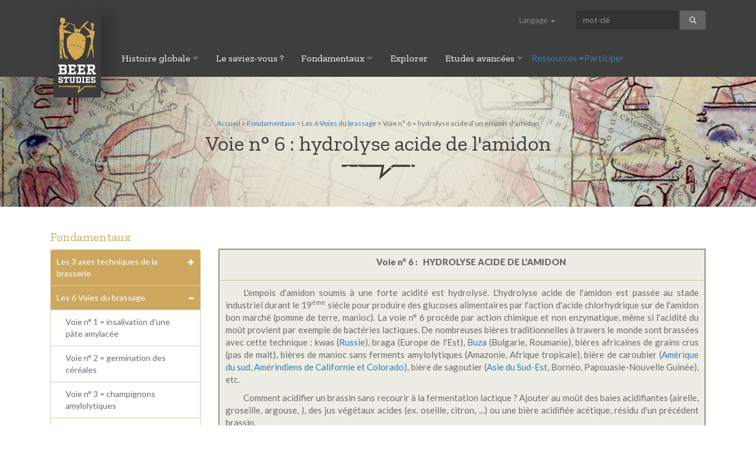

--- FILE ---
content_type: text/html; charset=UTF-8
request_url: https://www.beer-studies.com/fr/Fondamentaux/Six-methodes-brassage/Voie-6-hydrolyse-acide
body_size: 12454
content:
<!DOCTYPE html>
<html lang="fr">
<head>
    <meta charset="utf-8">
    <link rel="shortcut icon" href="/static/img/favicon.ico" />
    <link rel="icon" type="image/png" href="/static/img/favicon.png"/>

    <link rel="alternate" hreflang="en" href="https://www.beer-studies.com/en/Fundamentals/Six-brewing-pathways/Pathway-6-acid" />
    <title>Voie n° 6 = hydrolyse acide d’un empois d'amidon - Beer Studies</title>
<meta name="description" content="La méthode de brassage n° 2 = le brassin acidulé. L'empois d'amidon soumis à une forte acidité est hydrolysé, c'est à dire converti en sucres. Le kwas russe, les bières acidulées d'Europe centrale, les bières lactiques, la bière de sagoutier, etc. utilisent cette méthode. C'est la seule qui procède par action chimique et non enzymatique." />

    <meta name="viewport" content="width=device-width, initial-scale=1.0">

    <!-- Google Fonts -->
	<link href="https://fonts.googleapis.com/css2?family=Lato:wght@400;900&family=Zilla+Slab&display=swap" rel="stylesheet">


    <!-- Les styles -->
    
    <link href="/cache-buster-1588347860/static/bootstrap/css/bootstrap.css" media="screen" rel="stylesheet" type="text/css" />
<link href="/cache-buster-1578245989/static/fontawesome/css/all.min.css" media="screen" rel="stylesheet" type="text/css" />
<link href="/cache-buster-1618065306/static/css/global.css" media="screen" rel="stylesheet" type="text/css" />
<link href="/cache-buster-1578245986/static/lib/video-js/video-js.min.css" media="screen" rel="stylesheet" type="text/css" />
<link href="/cache-buster-1578245986/static/lib/magnific/magnific.css" media="screen" rel="stylesheet" type="text/css" />
<link href="/cache-buster-1578245985/static/css/print.css" media="print" rel="stylesheet" type="text/css" />
    <!-- HTML5 shim and Respond.js IE8 support of HTML5 elements and media queries -->
    <!--[if lt IE 9]>
    <script src="/static/js/html5shiv.js"></script>
    <script src="/static/js/respond.min.js"></script>
    <![endif]-->

<script>
    
    (function(i,s,o,g,r,a,m){i['GoogleAnalyticsObject']=r;i[r]=i[r]||function(){
    (i[r].q=i[r].q||[]).push(arguments)},i[r].l=1*new Date();a=s.createElement(o),
    m=s.getElementsByTagName(o)[0];a.async=1;a.src=g;m.parentNode.insertBefore(a,m)
    })(window,document,'script','https://www.google-analytics.com/analytics.js','ga');

    
            ga('create', '365422800');
    
    ga('set', 'anonymizeIp', true);
    
    
        if (typeof _gaqPageView != "undefined"){
        ga('send', 'pageview', _gaqPageView);
    } else {
                ga('send', 'pageview');
            }
    
        </script>
</head>

<body class="fondamentaux">

<div class="navbar-wrapper">

    
<header>
    
<div class="container">
    <div class="navbar navbar-inverse navbar-static-top">
        <div class="container">
            <div class="navbar-header">
                <button type="button" class="navbar-toggle" data-toggle="collapse" data-target=".navbar-collapse">
                    <span class="icon-bar"></span>
                    <span class="icon-bar"></span>
                    <span class="icon-bar"></span>
                </button>
                <a class="navbar-brand" href="/fr" title="Beer Studies">
                    <img src="/static/img/beerstudies_logo-3.png" alt="Beer Studies">
                </a>
            </div>


            <ul class="nav navbar-nav navbar-right">
                                <li class="language">
    <a href="#" class="dropdown-toggle" id="loginSelector" data-toggle="dropdown" role="button" aria-haspopup="true"
       aria-expanded="true">
        Langage        <span class="caret"></span>
    </a>
    <ul class="dropdown-menu navbar-login" aria-labelledby="loginSelector">

        <li>
                            <a href="https://www.beer-studies.com/en/Fundamentals/Six-brewing-pathways/Pathway-6-acid"><img src="/bundles/pimcoreadmin/img/flags/countries/gb.svg" width="20px"></a>
                            <a href="/fr/Fondamentaux/Six-methodes-brassage/Voie-6-hydrolyse-acide"><img src="/bundles/pimcoreadmin/img/flags/countries/fr.svg" width="20px"></a>
                    </li>
    </ul>
</li>

                <li class="search">
    <form class="form-inline" role="form" action="/fr/rechercher">
        <div class="form-group">
            <input type="text" name="q" class="form-control" placeholder="mot-clé" value="">
        </div>
        <button type="submit" name="submit" class="btn btn-default"> <span class="glyphicon glyphicon-search" aria-hidden="true"></span></button>
    </form>
</li>
            </ul>


            <div class="collapse navbar-collapse" id="bs-navbar-collapse-1">
                <div class="nav-2 navbar-nav-2">
                                                                                                                                                                                                <div class="dropdown-2">
                                <a href="/fr/Histoire_generale" title="Histoire globale">Histoire globale <i class="fa fa-caret-down"></i></a>
                                <div class="dropdown-content-2">
                                    <div class="row-2">
                                                                                                                                                                                                                                                                    <div class="column-2">
                                                                                                                                            <a href="/fr/Histoire_generale/Naissance-brasserie"
                                                   title="Origine de la bière">
                                                    <h3>Origine de la bière</h3>
                                                </a>
                                                                                                                                                                                                                                                                            <a href="/fr/Histoire_generale/Naissance-brasserie/Bieres-archaiques"
                                                           title="Les bières archaïques (archéologie de la bière)">Les bières archaïques (archéologie de la bière)</a>
                                                                                                                                                                                                                            <a href="/fr/Histoire_generale/Naissance-brasserie/Agriculture-brasserie-primitive"
                                                           title="Agriculture et brasserie">Agriculture et brasserie</a>
                                                                                                                                                                                                                            <a href="/fr/Histoire_generale/Naissance-brasserie/Boissons-fermentees-mixtes"
                                                           title="Boissons fermentées primitives">Boissons fermentées primitives</a>
                                                                                                                                                                                                                                                                                                                                                                                <a href="/fr/Histoire_generale/Premiers-villages-premiers-brassins"
                                                   title="Premiers villages, premiers brassins !">
                                                    <h3>Premiers villages, premiers brassins !</h3>
                                                </a>
                                                                                                                                                                                                                                                                            <a href="/fr/Histoire_generale/Premiers-villages-premiers-brassins/Premiers-greniers-brasserie-primitive"
                                                           title="Premiers greniers et brasserie primitive">Premiers greniers et brasserie primitive</a>
                                                                                                                                                                                                                            <a href="/fr/Histoire_generale/Premiers-villages-premiers-brassins/Surplus-amidon-stratification-sociale"
                                                           title="Surplus d'amidon et différenciation sociale">Surplus d'amidon et différenciation sociale</a>
                                                                                                                                                                                                                            <a href="/fr/Histoire_generale/Premiers-villages-premiers-brassins/Biere-et-nomades"
                                                           title="Bière, laitage et nomades">Bière, laitage et nomades</a>
                                                                                                                                                                                                                            <a href="/fr/Histoire_generale/Premiers-villages-premiers-brassins/Biere-premiers-rites-agraires"
                                                           title="Bière et rites agraires (Mésopotamie)">Bière et rites agraires (Mésopotamie)</a>
                                                                                                                                                                                                                            <a href="/fr/Histoire_generale/Premiers-villages-premiers-brassins/Magie-fermentation"
                                                           title="Magie des fermentations (Mésopotamie, Hittites)">Magie des fermentations (Mésopotamie, Hittites)</a>
                                                                                                                                                                                                                            <a href="/fr/Histoire_generale/Premiers-villages-premiers-brassins/Ivresse-divine-enivrement-humain"
                                                           title="Ivresse divine, enivrement humain (Egypte, Sumer)">Ivresse divine, enivrement humain (Egypte, Sumer)</a>
                                                                                                                                                                                                                                                                                                                                                                                <a href="/fr/Histoire_generale/Premiers-royaumes"
                                                   title="Cités-Etats et premiers royaumes">
                                                    <h3>Cités-Etats et premiers royaumes</h3>
                                                </a>
                                                                                                                                                                                                                                                                            <a href="/fr/Histoire_generale/Premiers-royaumes/Greniers-brasserie-pouvoir-politique"
                                                           title="Greniers, Brasserie et Pouvoir politique">Greniers, Brasserie et Pouvoir politique</a>
                                                                                                                                                                                                                            <a href="/fr/Histoire_generale/Premiers-royaumes/Elam-Sumer-Akkad"
                                                           title="Elam, Sumer et Akkad (Mésopotamie)">Elam, Sumer et Akkad (Mésopotamie)</a>
                                                                                                                                                                                                                            <a href="/fr/Histoire_generale/Premiers-royaumes/Egypte-ancien-empire"
                                                           title="Egypte de l'Ancien empire">Egypte de l'Ancien empire</a>
                                                                                                                                                                                                                            <a href="/fr/Histoire_generale/Premiers-royaumes/Royaumes-paleo-babyloniens"
                                                           title="Royaumes paléo-babyloniens">Royaumes paléo-babyloniens</a>
                                                                                                                                                                                                                            <a href="/fr/Histoire_generale/Premiers-royaumes/Shang-Zhou-Chine"
                                                           title="Brasser sous les dynasties Shang et Zhou en Chine">Brasser sous les dynasties Shang et Zhou en Chine</a>
                                                                                                                                                                                                                            <a href="/fr/Histoire_generale/Premiers-royaumes/Inde-vedique-brahmanique"
                                                           title="Inde védique et brahmanique (-1500 à +600)">Inde védique et brahmanique (-1500 à +600)</a>
                                                                                                                                                                                                                            <a href="/fr/Histoire_generale/Premiers-royaumes/Chicha-royaumes-pre-inca"
                                                           title="Chicha et royaumes pré-inca">Chicha et royaumes pré-inca</a>
                                                                                                                                                                                                                            <a href="/fr/Histoire_generale/Premiers-royaumes/Royaumes-africains"
                                                           title="Royaumes africains">Royaumes africains</a>
                                                                                                                                                                                                                            <a href="/fr/Histoire_generale/Premiers-royaumes/Amerindiens_Mississippi"
                                                           title="Amérindiens du Mississippi">Amérindiens du Mississippi</a>
                                                                                                                                                                                            </div>
                                                                                                                                                                                                                                                                        <div class="column-2">
                                                                                                                                            <a href="/fr/Histoire_generale/Brasserie-premiers-empires"
                                                   title="Premiers empires de l'Antiquité">
                                                    <h3>Premiers empires de l'Antiquité</h3>
                                                </a>
                                                                                                                                                                                                                                                                            <a href="/fr/Histoire_generale/Brasserie-premiers-empires/Empire-indien-Maurya"
                                                           title="L'empire indien des Maurya">L'empire indien des Maurya</a>
                                                                                                                                                                                                                            <a href="/fr/Histoire_generale/Brasserie-premiers-empires/Grand-Empire-Han"
                                                           title="L'empire chinois des Han">L'empire chinois des Han</a>
                                                                                                                                                                                                                            <a href="/fr/Histoire_generale/Brasserie-premiers-empires/Empire-romain"
                                                           title="L'empire romain : le vin éclipse la bière ?">L'empire romain : le vin éclipse la bière ?</a>
                                                                                                                                                                                                                            <a href="/fr/Histoire_generale/Brasserie-premiers-empires/Empire-carolingien"
                                                           title="L'empire européen des Carolingiens">L'empire européen des Carolingiens</a>
                                                                                                                                                                                                                            <a href="/fr/Histoire_generale/Brasserie-premiers-empires/Confederation-mongole"
                                                           title="La Grande Confédération des Mongols">La Grande Confédération des Mongols</a>
                                                                                                                                                                                                                            <a href="/fr/Histoire_generale/Brasserie-premiers-empires/Empire-Inca"
                                                           title="Le grand empire des Incas">Le grand empire des Incas</a>
                                                                                                                                                                                                                                                                                                                                                                                <a href="/fr/Histoire_generale/Biere-societes-sans-Etat"
                                                   title="La bière dans les sociétés sans Etat">
                                                    <h3>La bière dans les sociétés sans Etat</h3>
                                                </a>
                                                                                                                                                                                                                                                                                                                            <a href="/fr/Histoire_generale/Biere-religions"
                                                   title="Bière et religions">
                                                    <h3>Bière et religions</h3>
                                                </a>
                                                                                                                                                                                                                                                                            <a href="/fr/Histoire_generale/Biere-religions/Bouddhisme-biere-abstinence"
                                                           title="Bouddhisme et abstinence d'alcool">Bouddhisme et abstinence d'alcool</a>
                                                                                                                                                                                                                            <a href="/fr/Histoire_generale/Biere-religions/Dao-quete-Immortalite-biere"
                                                           title="Dao et la Quête d'Immortalité">Dao et la Quête d'Immortalité</a>
                                                                                                                                                                                                                            <a href="/fr/Histoire_generale/Biere-religions/Judaisme-ferment-impur"
                                                           title="Judaisme, la bière et l'impureté">Judaisme, la bière et l'impureté</a>
                                                                                                                                                                                                                            <a href="/fr/Histoire_generale/Biere-religions/Christianisme-vin-vs-biere"
                                                           title="Christianisme : vin versus bière">Christianisme : vin versus bière</a>
                                                                                                                                                                                                                            <a href="/fr/Histoire_generale/Biere-religions/Islam-abstinence-alcool"
                                                           title="Islam et prohibition totale">Islam et prohibition totale</a>
                                                                                                                                                                                                                                                                                                                                                                                <a href="/fr/Histoire_generale/Brasserie-scientifique"
                                                   title="Brasserie et sciences">
                                                    <h3>Brasserie et sciences</h3>
                                                </a>
                                                                                                                                                                                                                                                                            <a href="/fr/Histoire_generale/Brasserie-scientifique/Thermometre-malterie-brasserie"
                                                           title="L'introduction du thermomètre en malterie-brasserie">L'introduction du thermomètre en malterie-brasserie</a>
                                                                                                                                                                                                                            <a href="/fr/Histoire_generale/Brasserie-scientifique/Maltage-diastases"
                                                           title="Le maltage et le mystère des diastases">Le maltage et le mystère des diastases</a>
                                                                                                                                                                                                                            <a href="/fr/Histoire_generale/Brasserie-scientifique/Fermentation-alcoolique"
                                                           title="Qu'est-ce qu'une fermentation alcoolique ?">Qu'est-ce qu'une fermentation alcoolique ?</a>
                                                                                                                                                                                                                            <a href="/fr/Histoire_generale/Brasserie-scientifique/Chaleur-Travail"
                                                           title="Chaleur ⇔ Travail mécanique en brasserie">Chaleur ⇔ Travail mécanique en brasserie</a>
                                                                                                                                                                                                                            <a href="/fr/Histoire_generale/Brasserie-scientifique/Mesurer-alcool"
                                                           title="Mesurer l’alcool contenu dans la bière">Mesurer l’alcool contenu dans la bière</a>
                                                                                                                                                                                                                            <a href="/fr/Histoire_generale/Brasserie-scientifique/Transport-biere"
                                                           title="Transporter la bière le plus loin possible">Transporter la bière le plus loin possible</a>
                                                                                                                                                                                                                            <a href="/fr/Histoire_generale/Brasserie-scientifique/Biere-conservation"
                                                           title="Conserver la bière le plus longtemps possible">Conserver la bière le plus longtemps possible</a>
                                                                                                                                                                                                                            <a href="/fr/Histoire_generale/Brasserie-scientifique/Une-bonne-biere"
                                                           title="Qu'est-ce qu'une bonne bière ?">Qu'est-ce qu'une bonne bière ?</a>
                                                                                                                                                                                            </div>
                                                                                                                                                                                                                                                                        <div class="column-2">
                                                                                                                                            <a href="/fr/Histoire_generale/Brasserie-industrielle-20e"
                                                   title="Brasserie industrielle 20ème s.">
                                                    <h3>Brasserie industrielle 20ème s.</h3>
                                                </a>
                                                                                                                                                                                                                                                                            <a href="/fr/Histoire_generale/Brasserie-industrielle-20e/Ingenieur-brasseur"
                                                           title="Les ingénieurs-brasseurs et le laboratoire">Les ingénieurs-brasseurs et le laboratoire</a>
                                                                                                                                                                                                                            <a href="/fr/Histoire_generale/Brasserie-industrielle-20e/Processus-brasserie"
                                                           title="Le contrôle des processus de brassage">Le contrôle des processus de brassage</a>
                                                                                                                                                                                                                            <a href="/fr/Histoire_generale/Brasserie-industrielle-20e/Reduire-diversite-bieres"
                                                           title="Réduction de la diversité des bières en Europe">Réduction de la diversité des bières en Europe</a>
                                                                                                                                                                                                                            <a href="/fr/Histoire_generale/Brasserie-industrielle-20e/Bieres-ex-colonies"
                                                           title="Nouvelles bières des empires coloniaux">Nouvelles bières des empires coloniaux</a>
                                                                                                                                                                                                                            <a href="/fr/Histoire_generale/Brasserie-industrielle-20e/Resilience-biere-traditionelle"
                                                           title="Résilience des bières traditionnelles dans le monde">Résilience des bières traditionnelles dans le monde</a>
                                                                                                                                                                                                                            <a href="/fr/Histoire_generale/Brasserie-industrielle-20e/Brasserie_artisanale_Europe"
                                                           title="La révolution des brasseries artisanales">La révolution des brasseries artisanales</a>
                                                                                                                                                                                                                                                                                                                                                                                <a href="/fr/Histoire_generale/Futurs-de-la-bi%C3%A8re"
                                                   title="Futurs de la bière ...">
                                                    <h3>Futurs de la bière ...</h3>
                                                </a>
                                                                                                                                                                                                                                                                            <a href="/fr/Histoire_generale/Futurs-de-la-bi%C3%A8re/G%C3%A9ants%20de%20la%20bi%C3%A8re%2C%20de%20quelle%20bi%C3%A8re%20parle-t-on"
                                                           title="Bière industriellle vs bières traditionnelles">Bière industriellle vs bières traditionnelles</a>
                                                                                                                                                                                                                            <a href="/fr/Histoire_generale/Futurs-de-la-bi%C3%A8re/Rencontre-Orient-Occident"
                                                           title="La rencontre au sommet Orient ⇔ Occident">La rencontre au sommet Orient ⇔ Occident</a>
                                                                                                                                                                                                                            <a href="/fr/Histoire_generale/Futurs-de-la-bi%C3%A8re/Biotechnologies-Brasserie"
                                                           title="Les Biotechnologies et la Brasserie de demain">Les Biotechnologies et la Brasserie de demain</a>
                                                                                                                                                                                                                                                                                                                                                                                <a href="/fr/Histoire_generale/Conclusions"
                                                   title="Quelques conclusions provisoires">
                                                    <h3>Quelques conclusions provisoires</h3>
                                                </a>
                                                                                                                                                                                                                                                                            <a href="/fr/Histoire_generale/Conclusions/Renversement-histoire"
                                                           title="Renversement de perspective">Renversement de perspective</a>
                                                                                                                                                                                                                                                                            </div>
                                                                            </div>
                                </div>
                            </div>
                                                                                                                                                                                                                        <div class="dropdown-2"><a href="/fr/focus" title="Le saviez-vous ?">Le saviez-vous ?</a></div>
                                                                                                                                                                                                                        <div class="dropdown-2">
                                <a href="/fr/Fondamentaux" title="Fondamentaux">Fondamentaux <i class="fa fa-caret-down"></i></a>
                                <div class="dropdown-content-2">
                                    <div class="row-2">
                                                                                                                                                                                                                                                                    <div class="column-2">
                                                                                                                                            <a href="/fr/Fondamentaux/Axes-techniques-brasserie"
                                                   title="Les 3 axes techniques de la brasserie">
                                                    <h3>Les 3 axes techniques de la brasserie</h3>
                                                </a>
                                                                                                                                                                                                                                                                            <a href="/fr/Fondamentaux/Axes-techniques-brasserie/Amidon-source-biere"
                                                           title="L'amidon source de toute bière">L'amidon source de toute bière</a>
                                                                                                                                                                                                                            <a href="/fr/Fondamentaux/Axes-techniques-brasserie/Principes-du-brassage"
                                                           title="Les principes du brassage">Les principes du brassage</a>
                                                                                                                                                                                                                                                                                                                                                                                <a href="/fr/Fondamentaux/Six-methodes-brassage"
                                                   title="Les 6 Voies du brassage">
                                                    <h3>Les 6 Voies du brassage</h3>
                                                </a>
                                                                                                                                                                                                                                                                            <a href="/fr/Fondamentaux/Six-methodes-brassage/Voie-1-insalivation"
                                                           title="Voie n° 1 = insalivation d'une pâte amylacée">Voie n° 1 = insalivation d'une pâte amylacée</a>
                                                                                                                                                                                                                            <a href="/fr/Fondamentaux/Six-methodes-brassage/Voie-2-germination"
                                                           title="Voie n° 2 = germination des céréales">Voie n° 2 = germination des céréales</a>
                                                                                                                                                                                                                            <a href="/fr/Fondamentaux/Six-methodes-brassage/Voie-3-champignons"
                                                           title="Voie n° 3 = champignons amylolytiques">Voie n° 3 = champignons amylolytiques</a>
                                                                                                                                                                                                                            <a href="/fr/Fondamentaux/Six-methodes-brassage/Voie-4-plantes"
                                                           title="Voie n° 4 = plantes à complexes amylolytiques">Voie n° 4 = plantes à complexes amylolytiques</a>
                                                                                                                                                                                                                            <a href="/fr/Fondamentaux/Six-methodes-brassage/Voie-5-surmurissement"
                                                           title="Voie n° 5 = sur-mûrissement des fruits amylacés">Voie n° 5 = sur-mûrissement des fruits amylacés</a>
                                                                                                                                                                                                                            <a href="/fr/Fondamentaux/Six-methodes-brassage/Voie-6-hydrolyse-acide"
                                                           title="Voie n° 6 = hydrolyse acide d’un empois d'amidon">Voie n° 6 = hydrolyse acide d’un empois d'amidon</a>
                                                                                                                                                                                                                            <a href="/fr/Fondamentaux/Six-methodes-brassage/Voie-7-avenir"
                                                           title="Une 7ème voie du brassage ?">Une 7ème voie du brassage ?</a>
                                                                                                                                                                                                                                                                                                                                                                                <a href="/fr/Fondamentaux/Definition-biere"
                                                   title="Une définition de la bière">
                                                    <h3>Une définition de la bière</h3>
                                                </a>
                                                                                                                                                                                                                                                                                                                            <a href="/fr/Fondamentaux/Intelligence-travail-technique"
                                                   title="Intelligence, travail et technique">
                                                    <h3>Intelligence, travail et technique</h3>
                                                </a>
                                                                                                                                                                                                                                                                            <a href="/fr/Fondamentaux/Intelligence-travail-technique/Plantes-microorganismes"
                                                           title="Humains, plantes et microorganismes">Humains, plantes et microorganismes</a>
                                                                                                                                                                                                                            <a href="/fr/Fondamentaux/Intelligence-travail-technique/Brasserie-inventions"
                                                           title="Brasserie et inventions techniques">Brasserie et inventions techniques</a>
                                                                                                                                                                                            </div>
                                                                                                                                                                                                                                                                        <div class="column-2">
                                                                                                                                            <a href="/fr/Fondamentaux/Bassins-brassicoles"
                                                   title="Les Bassins Brassicoles">
                                                    <h3>Les Bassins Brassicoles</h3>
                                                </a>
                                                                                                                                                                                                                                                                            <a href="/fr/Fondamentaux/Bassins-brassicoles/Liste-bassins-brassicoles"
                                                           title="Liste des Bassins brassicoles">Liste des Bassins brassicoles</a>
                                                                                                                                                                                                                            <a href="/fr/Fondamentaux/Bassins-brassicoles/Biere-invention-autonome"
                                                           title="L'invention autonome de chaque région">L'invention autonome de chaque région</a>
                                                                                                                                                                                                                            <a href="/fr/Fondamentaux/Bassins-brassicoles/Evolution-bassins-brassicoles"
                                                           title="Evolution des bassins brassicoles">Evolution des bassins brassicoles</a>
                                                                                                                                                                                                                            <a href="/fr/Fondamentaux/Bassins-brassicoles/Tronc-commun-originel"
                                                           title="Tronc originel de la brasserie">Tronc originel de la brasserie</a>
                                                                                                                                                                                                                                                                                                                                                                                <a href="/fr/Fondamentaux/Anciens-schemas-brassage"
                                                   title="Les anciens schémas de brassage">
                                                    <h3>Les anciens schémas de brassage</h3>
                                                </a>
                                                                                                                                                                                                                                                                            <a href="/fr/Fondamentaux/Anciens-schemas-brassage/sikaru-paleo-babylonienne"
                                                           title="sikaru paléo-babylonienne">sikaru paléo-babylonienne</a>
                                                                                                                                                                                                                            <a href="/fr/Fondamentaux/Anciens-schemas-brassage/hekt-ancienne_Egypte"
                                                           title="hekt de blé d'ancienne Egypte">hekt de blé d'ancienne Egypte</a>
                                                                                                                                                                                                                            <a href="/fr/Fondamentaux/Anciens-schemas-brassage/Merissa_Soudan"
                                                           title="Merissa d'éleusine soudanaise">Merissa d'éleusine soudanaise</a>
                                                                                                                                                                                                                            <a href="/fr/Fondamentaux/Anciens-schemas-brassage/Dolo-Burkina-Faso"
                                                           title="Dolo de sorgho burkinabe">Dolo de sorgho burkinabe</a>
                                                                                                                                                                                                                            <a href="/fr/Fondamentaux/Anciens-schemas-brassage/Sake-Japon"
                                                           title="Le sake de riz nippon">Le sake de riz nippon</a>
                                                                                                                                                                                                                            <a href="/fr/Fondamentaux/Anciens-schemas-brassage/Jiu-Chine"
                                                           title="Le jiu de millet en Chine">Le jiu de millet en Chine</a>
                                                                                                                                                                                                                            <a href="/fr/Fondamentaux/Anciens-schemas-brassage/Chang-Tibet"
                                                           title="Le chang d'orge du Tibet">Le chang d'orge du Tibet</a>
                                                                                                                                                                                                                            <a href="/fr/Fondamentaux/Anciens-schemas-brassage/Aca-Perou"
                                                           title="L'aca de maïs du Pérou">L'aca de maïs du Pérou</a>
                                                                                                                                                                                                                            <a href="/fr/Fondamentaux/Anciens-schemas-brassage/Bangchang-Bhoutan"
                                                           title="Le Bangchang d'orge du Bhoutan">Le Bangchang d'orge du Bhoutan</a>
                                                                                                                                                                                            </div>
                                                                                                                                                                                                                                                                        <div class="column-2">
                                                                                                                                            <a href="/fr/Fondamentaux/Glossaire"
                                                   title="Glossaire">
                                                    <h3>Glossaire</h3>
                                                </a>
                                                                                                                                                                                                                        </div>
                                                                            </div>
                                </div>
                            </div>
                                                                                                                                                                                                                        <div class="dropdown-2"><a href="/fr/explorer" title="Explorer">Explorer</a></div>
                                                                                                                                                                                                                        <div class="dropdown-2">
                                <a href="/fr/etudes-avancees" title="Etudes avancées">Etudes avancées <i class="fa fa-caret-down"></i></a>
                                <div class="dropdown-content-2">
                                    <div class="row-2">
                                                                                                                                                                                                                                                                    <div class="column-2">
                                                                                                                                            <a href="/fr/etudes-avancees/hommage-philippe-voluer"
                                                   title="Hommage à Philippe Voluer">
                                                    <h3>Hommage à Philippe Voluer</h3>
                                                </a>
                                                                                                                                                                                                                                                                                                                            <a href="/fr/etudes-avancees/biere-munkoyo"
                                                   title="La bière Munkoyo, une bière africaine très spéciale">
                                                    <h3>La bière Munkoyo, une bière africaine très spéciale</h3>
                                                </a>
                                                                                                                                                                                                                                                                            <a href="/fr/etudes-avancees/biere-munkoyo/Aventure-du-munkoyo"
                                                           title="L'aventure du munkoyo (Dany Griffon)">L'aventure du munkoyo (Dany Griffon)</a>
                                                                                                                                                                                                                            <a href="/fr/etudes-avancees/biere-munkoyo/These-Dany-Griffon"
                                                           title="La thèse de Dany Griffon sur la bière munkoyo du Zaïre">La thèse de Dany Griffon sur la bière munkoyo du Zaïre</a>
                                                                                                                                                                                                                                                                                                                                                                                <a href="/fr/etudes-avancees/Ratios-de-brasserie"
                                                   title="Ratios et brasserie dans l'antiquité">
                                                    <h3>Ratios et brasserie dans l'antiquité</h3>
                                                </a>
                                                                                                                                                                                                                                                                            <a href="/fr/etudes-avancees/Ratios-de-brasserie/Ratios-brassage-mesopotamiens"
                                                           title="Ratios de brassage du système mésopotamien">Ratios de brassage du système mésopotamien</a>
                                                                                                                                                                                                                            <a href="/fr/etudes-avancees/Ratios-de-brasserie/Ratios-brassage-egyptiens"
                                                           title="Ratios de brassage du système égyptien">Ratios de brassage du système égyptien</a>
                                                                                                                                                                                                                            <a href="/fr/etudes-avancees/Ratios-de-brasserie/Ratios-brassage-indiens"
                                                           title="Ratios de brassage du système indien">Ratios de brassage du système indien</a>
                                                                                                                                                                                                                            <a href="/fr/etudes-avancees/Ratios-de-brasserie/Ratios-brassage-chinois"
                                                           title="Ratios de brassage du système chinois">Ratios de brassage du système chinois</a>
                                                                                                                                                                                                                                                                                                                                                                                <a href="/fr/etudes-avancees/Bierologie-zythologie"
                                                   title="Biérologie, Zythologie">
                                                    <h3>Biérologie, Zythologie</h3>
                                                </a>
                                                                                                                                                                                                                                                                                                                            <a href="/fr/etudes-avancees/biere_carolingienne"
                                                   title="Bières carolingiennes">
                                                    <h3>Bières carolingiennes</h3>
                                                </a>
                                                                                                                                                                                                                                                                                                                            <a href="/fr/etudes-avancees/biere_bhoutan"
                                                   title="Bières traditionnelles du Bhoutan">
                                                    <h3>Bières traditionnelles du Bhoutan</h3>
                                                </a>
                                                                                                                                                                                                                                                                                                                            <a href="/fr/etudes-avancees/Bassin_tchadien"
                                                   title="Bières du bassin tchadien">
                                                    <h3>Bières du bassin tchadien</h3>
                                                </a>
                                                                                                                                                                                                                                                                                                                            <a href="/fr/etudes-avancees/malt_vs_scorbut"
                                                   title="Malt et bière contre scorbut">
                                                    <h3>Malt et bière contre scorbut</h3>
                                                </a>
                                                                                                                                                                                                                                                                                                                            <a href="/fr/etudes-avancees/Orient_medieval"
                                                   title="Bière et orient médiéval (fuqqa')">
                                                    <h3>Bière et orient médiéval (fuqqa')</h3>
                                                </a>
                                                                                                                                        </div>
                                                                                                                                                                        </div>
                                                                            </div>
                                </div>
                            </div>
                                                                                                                                                                                                                        <div class="dropdown-2">
                                <a href="/fr/Ressources" title="Ressources">Ressources <i class="fa fa-caret-down"></i></a>
                                <div class="dropdown-content-2">
                                    <div class="row-2">
                                                                                                                                                                                                                                                                    <div class="column-2">
                                                                                                                                            <a href="/fr/Ressources/Etudes-globales"
                                                   title="Histoire globale ou par continents">
                                                    <h3>Histoire globale ou par continents</h3>
                                                </a>
                                                                                                                                                                                                                                                                                                                            <a href="/fr/Ressources/Etudes-regionales"
                                                   title="Histoire par pays ou régions">
                                                    <h3>Histoire par pays ou régions</h3>
                                                </a>
                                                                                                                                                                                                                                                                            <a href="/fr/Ressources/Etudes-regionales/proche-orient"
                                                           title="Proche-Orient">Proche-Orient</a>
                                                                                                                                                                                                                            <a href="/fr/Ressources/Etudes-regionales/afrique-orientale"
                                                           title="Afrique orientale">Afrique orientale</a>
                                                                                                                                                                                                                            <a href="/fr/Ressources/Etudes-regionales/afrique-occidentale"
                                                           title="Afrique occidentale">Afrique occidentale</a>
                                                                                                                                                                                                                            <a href="/fr/Ressources/Etudes-regionales/afrique-tropicale-australe"
                                                           title="Afrique tropicale et australe">Afrique tropicale et australe</a>
                                                                                                                                                                                                                            <a href="/fr/Ressources/Etudes-regionales/europe"
                                                           title="Europe">Europe</a>
                                                                                                                                                                                                                            <a href="/fr/Ressources/Etudes-regionales/chine-japon-coree"
                                                           title="Chine, Corée, Japon">Chine, Corée, Japon</a>
                                                                                                                                                                                                                            <a href="/fr/Ressources/Etudes-regionales/asie-sud-est"
                                                           title="Asie du Sud-Est">Asie du Sud-Est</a>
                                                                                                                                                                                                                            <a href="/fr/Ressources/Etudes-regionales/inde-himalaya-tibet"
                                                           title="Inde, Himalaya, Tibet">Inde, Himalaya, Tibet</a>
                                                                                                                                                                                                                            <a href="/fr/Ressources/Etudes-regionales/asie-centrale"
                                                           title="Asie centrale">Asie centrale</a>
                                                                                                                                                                                                                            <a href="/fr/Ressources/Etudes-regionales/amerique-andine"
                                                           title="Amérique andine">Amérique andine</a>
                                                                                                                                                                                                                            <a href="/fr/Ressources/Etudes-regionales/amazonie-guyanes-caraibes"
                                                           title="Amazonie, Guyanes, Caraïbes">Amazonie, Guyanes, Caraïbes</a>
                                                                                                                                                                                                                            <a href="/fr/Ressources/Etudes-regionales/amerique-centrale"
                                                           title="Amérique centrale, Mexique">Amérique centrale, Mexique</a>
                                                                                                                                                                                                                            <a href="/fr/Ressources/Etudes-regionales/amerique-du-nord"
                                                           title="Amérique du Nord">Amérique du Nord</a>
                                                                                                                                                                                            </div>
                                                                                                                                                                                                                                                                        <div class="column-2">
                                                                                                                                            <a href="/fr/Ressources/Techniques-et-sciences"
                                                   title="Science et technique">
                                                    <h3>Science et technique</h3>
                                                </a>
                                                                                                                                                                                                                                                                            <a href="/fr/Ressources/Techniques-et-sciences/insalivation-empois"
                                                           title="Insalivation">Insalivation</a>
                                                                                                                                                                                                                            <a href="/fr/Ressources/Techniques-et-sciences/maltage-grains"
                                                           title="Germination">Germination</a>
                                                                                                                                                                                                                            <a href="/fr/Ressources/Techniques-et-sciences/ferment-amylolythique"
                                                           title="Ferment à bière">Ferment à bière</a>
                                                                                                                                                                                                                            <a href="/fr/Ressources/Techniques-et-sciences/plante-amylolythique"
                                                           title="Plantes amylolytiques">Plantes amylolytiques</a>
                                                                                                                                                                                                                            <a href="/fr/Ressources/Techniques-et-sciences/amylolyse-acide"
                                                           title="Amylolyse acide">Amylolyse acide</a>
                                                                                                                                                                                                                            <a href="/fr/Ressources/Techniques-et-sciences/sur-murissement"
                                                           title="Sur-mûrissement">Sur-mûrissement</a>
                                                                                                                                                                                                                            <a href="/fr/Ressources/Techniques-et-sciences/aromates-et-conservation"
                                                           title="Aromates, conservation">Aromates, conservation</a>
                                                                                                                                                                                                                            <a href="/fr/Ressources/Techniques-et-sciences/science-et-brasserie"
                                                           title="Science et brasserie">Science et brasserie</a>
                                                                                                                                                                                                                                                                                                                                                                                <a href="/fr/Ressources/Sites-web"
                                                   title="Sites web">
                                                    <h3>Sites web</h3>
                                                </a>
                                                                                                                                                                                                                                                                                                                            <a href="/fr/Ressources/Images-videos"
                                                   title="Conférences, vidéos">
                                                    <h3>Conférences, vidéos</h3>
                                                </a>
                                                                                                                                                                                                                                                                                                                            <a href="/fr/Ressources/Chaines_You-Tube"
                                                   title="Chaînes You Tube sur la bière">
                                                    <h3>Chaînes You Tube sur la bière</h3>
                                                </a>
                                                                                                                                                                                                                                                                                                                            <a href="/fr/Ressources/Musees-bibliotheques"
                                                   title="Musées">
                                                    <h3>Musées</h3>
                                                </a>
                                                                                                                                                                                                                        </div>
                                                                            </div>
                                </div>
                            </div>
                                                                                                                                                                                                                                                                                                                        <div class="dropdown-2"><a href="/fr/participer" title="Participer">Participer</a></div>
                                                                                                                                                                                                                                                                                                                                                            </div>
            </div>
        </div>
    </div>
</div>
</header>

</div>

<div class="subheader_img">
	<div class="container">

            
    <div class="breadcrumb-header">
        <a href="/">Accueil</a> &gt;
        <a id="pimcore-navigation-renderer-breadcrumbs-90" title="Fondamentaux" class=" main active active-trail" href="/fr/Fondamentaux">Fondamentaux</a> &gt; <a id="pimcore-navigation-renderer-breadcrumbs-116" title="Les 6 Voies du brassage" class=" active active-trail" href="/fr/Fondamentaux/Six-methodes-brassage">Les 6 Voies du brassage</a> &gt; Voie n° 6 = hydrolyse acide d’un empois d'amidon    </div>

		

<div class="page-header">
    <h1>Voie n° 6 : hydrolyse acide de l'amidon</h1>
</div>

	</div>
</div>

    <div id="content" class="container">
        
        <div class="col-md-9 col-md-push-3">

            




            <div class="pimcore_area_wysiwyg pimcore_area_content ">
    
        
                    


<section class="area-wysiwyg">

            <p style="text-align:justify">&nbsp;</p>

<table border="1" cellpadding="0" style="background: #eeede5 none repeat scroll 0%; border:1.5pt outset #c4bc96; width:100%">
	<tbody>
		<tr>
			<td style="padding:10px; border-color:#c4bc96">
			<p style="text-align: center;"><strong>Voie n° 6 : &nbsp; HYDROLYSE ACIDE DE L'AMIDON</strong></p>
			</td>
		</tr>
		<tr>
			<td style="padding:10px; border-color:#c4bc96">
			<p style="text-indent:1cm; text-align:justify;">L'empois d'amidon soumis à une forte acidité est hydrolysé. L'hydrolyse acide de l'amidon est passée au stade industriel durant le 19<sup>ème</sup> siècle pour produire des glucoses alimentaires par l'action d'acide chlorhydrique sur de l'amidon bon marché (pomme de terre, manioc). La voie n° 6 procède par action chimique et non enzymatique, même si l'acidité du moût provient par exemple de bactéries lactiques. De nombreuses bières traditionnelles à travers le monde sont brassées avec cette technique : kwas (<a href="https://beer-studies.com/fr/explorer?geo=88&amp;chrono=485&amp;theme=487" lang="fr" target="_blank" title="Le brassage domestique du braga et du kvas selon le Domostroï">Russie</a>), braga (Europe de l'Est), <a href="https://beer-studies.com/fr/Histoire_generale/Biere-religions/Islam-abstinence-alcool/Biere-tradition-ottoman" lang="fr" target="_blank" title="Les bières traditionnelles dans les marges du monde ottoman">Buza</a> (Bulgarie, Roumanie), bières africaines de grains crus (pas de malt), bières de manioc sans ferments amylolytiques (Amazonie, Afrique tropicale), bière de caroubier (<a href="https://beer-studies.com/fr/explorer?geo=95&amp;chrono=341&amp;theme=249" lang="fr" target="_blank" title="La bière de caroubier des Amérindiens de la pampa au 16ème siècle">Amérique du sud</a>, <a href="https://beer-studies.com/fr/explorer?geo=96&amp;chrono=183&amp;theme=249&amp;article=471" lang="fr" target="_blank" title="Bière de caroubier le long du Rio Grande et du Colorado">Amérindiens de Californie et Colorado</a>), bière de sagoutier (<a href="https://beer-studies.com/fr/explorer?geo=90&amp;chrono=173&amp;theme=228" lang="fr" target="_blank" title="Le voyage de Zhou Daguan à la cour des Khmers en 1286 et la bière de palmier-sagou">Asie du Sud-Est</a>, Bornéo, Papouasie-Nouvelle Guinée), etc.</p>

			<p style="text-indent:1cm; text-align:justify;">Comment acidifier un brassin sans recourir à la fermentation lactique ? Ajouter au moût des baies acidifiantes (airelle, groseille, argouse, ), des jus végétaux acides (ex. oseille, citron, ...) ou une bière acidifiée acétique, résidu d'un précédent brassin.</p>
			</td>
		</tr>
		<tr>
			<td style="padding:10px; border-color:#c4bc96">
			<p style="text-indent:1cm; text-align:justify;">&nbsp;Pour la fabrication de la bière, cette méthode contribue très rarement seule à libérer les sucres de l'amidon.</p>

			<p style="text-indent:1cm; text-align:justify;">A) L'acide lactique est trop faible et la méthode trop longue si elle agit seule à un pH 4,5.</p>

			<p style="text-indent:1cm; text-align:justify;">B) Une acidité trop forte est incompatible avec le travail ultérieur des levures.</p>

			<p style="text-indent:1cm; text-align:justify;">C) La fermentation acétique implique la dégradation de l'alcool, processus incompatible avec les fins de la brasserie.</p>

			<p style="text-indent:1cm; text-align:justify;">En fait, la voie n° 6 coopère souvent avec les autres techniques traditionnelles de brassage de bières acidulées connues en Europe, en Afrique ou en Asie. Un moût acidulé accélère l'hydrolyse de l'amidon.</p>
			</td>
		</tr>
		<tr>
			<td style="padding:10px; border-color:#c4bc96">
			<p style="text-indent:1cm; text-align:justify"><a href="/images-fondamentaux/Brassage_medium_acide_%28m%C3%A9thode_n%C2%B0_6%29.png" target="_blank"><img alt="Brassage medium acide (méthode n° 6)" lang="fr" src="/images-fondamentaux/Brassage_medium_acide_(méthode_n°_6).png" style="width: 60%; margin-left: 10px; margin-right: 10px; float: right;" title="Brassage medium acide (méthode n° 6)" /></a></p>

			<p style="text-indent:1cm; text-align:justify">&nbsp;</p>

			<p style="text-indent:1cm; text-align:justify">&nbsp;</p>

			<p style="text-indent:1cm; text-align:justify">&nbsp;</p>

			<p style="text-indent:1cm; text-align:justify">Un empois d’amidon peut être transformé en sucres simples par un milieu acide fort (pH &lt; 4). Cette technique purement chimique est appliquée dans l’industrie pour produire du glucose bon marché.</p>

			<p style="text-indent:1cm; text-align:justify">C’est une méthode qui caractérise le brassage du <em>kwas</em> en Russie et du <em>braga</em> en Europe centrale, une simple infusion de céréales panifiées avec addition de baies ou fruits acidulés. Elle permet aussi de brasser la bière avec la moelle du sagoutier en Indonésie.</p>

			<p style="text-indent:1cm; text-align:justify">Plus généralement, la participation de la fermentation lactique aux modes de brassage traditionnels dans le monde implique que l’hydrolyse acide joue un rôle dans la préparation des bières.</p>
			</td>
		</tr>
		<tr>
			<td style="padding:10px; border-color:#c4bc96">
			<p style="text-indent:1cm; text-align:justify;">Quelques exemples de brassage débutant par une phase acide, généralement lactique : <em>saké</em> (riz/Japon), <em>Berliner Weisse</em>, <em>Gose</em> et <em>Lichtenhainer</em> (blé-orge/Allemagne), <em>kaffir beer</em> (sorgho/Afrique du Sud), <em>Lambic</em> (blé-orge/Belgique), <em>kvas</em> (seigle/Russie), anciennes bières acidulées d'Europe centrale (<em>braga</em>).</p>

			<p style="text-indent:1cm; text-align:justify;">La voie n° 6 intervient également pour confectionner des pâtes acides séchées sous forme de pains-galettes à longue conservation. Cette technique ancienne (Mésopotamie, Egypte) débouche sur la cuisson des pains (boulangerie) ou sur le trempage des dits pains-galettes (brasserie), prélude au brassage de bières plus ou moins acidulées. La mode actuelle des bières artisanales remet les bières acidulées au goût du jour. Le brassage de ces bières acidulées repose sur des ingrédients industriels entièrement contrôlés (malts, levures et lactobacillus de laboratoire, produits alimentaires correctifs industriels, etc).&nbsp; L'acidité sert à enrichir une palette gustative. Les "sour-beers" n'ont que peu de rapport avec la méthode 6 qui utilise le brassage acide comme principal moyen d'hydrolyse de l'amidon à la place du maltage.</p>

			<p style="text-indent:1cm; text-align:justify;">L'hydrolyse de l'amidon par acidification volontaire de la maische ou du moût ne se confond pas avec leur acidification normale résultant du métabolisme des microorganismes (moûts à pH acide). D'une manière générale, toute infusion ou décotion destinée au brassage est légèrement acidulée, quelles que soient les voies choisies pour hydrolyser l'amidon.&nbsp; Durant la phase de fermentation, les levures travaillent en milieu légèrement acide.</p>

			<p style="text-indent:1cm; text-align:justify;">Les bières traditionnelles ou industrielles sont par conséquent elles-mêmes un peu acidulées. Cette propriété rend l'identification de la voie n° 6 problématique dans les documents historiques décrivant le brassage de bières traditionnelles.</p>

			<p style="text-indent:1cm; text-align:justify;">De plus, cette technique de brassage intervient,&nbsp;parfois involontairement, quand des boissons se composent de plusieurs ingrédients : amidon, miel, lait, baies ou fruits. C'est notamment ce que font les peuples pasteurs buveurs ordinaires de lait et buveurs occasionnels de bière quand ils peuvent se procurer des grains ou boire de la bière chez les agriculteurs. C'est aussi le cas des boissons non-alcooliques traditionnelles des musulmans d'Afrique et d'Asie. Elles peuvent fermenter spontanément au bout de quelques heures et devenir <em>haram</em>.</p>

			<p style="text-align:justify">&nbsp;</p>
			</td>
		</tr>
	</tbody>
</table>

<p style="text-align:justify">&nbsp;</p>

<p style="margin-right:20px; text-align:right;">&nbsp;<strong><span style="font-size:larger;"><a href="/fr/Fondamentaux/Six-methodes-brassage/Voie-7-avenir" lang="fr" target="_self" title="7ème voie ?"><span style="font-size:   large;">&gt;</span></a></span></strong></p>
    
</section>

        
        
            </div>
    <i class="glyphicon glyphicon-calendar"></i> 01/04/2013&nbsp;
<i class="glyphicon glyphicon-user"></i> Christian Berger
        </div>

        
    <div class="col-md-3 col-md-pull-9 sidebar">
        <div class="bs-sidebar hidden-print affix-top" role="complementary">
            <h3>Fondamentaux</h3>
    
    <div id="tree"></div>
    </div>
    







</div>
    </div>



<!-- FOOTER -->
<footer>
    <p class="pull-right"><a href="#">Haut de page</a></p>
    <p class="links">&copy; 2012-2026 Beer Studies &middot; <a href="http://www.studiowmi.com" target="_blank">Creation Studio WMI</a>
                    <a href="/fr/explorer" type="internal">Voir les articles</a>                    <a href="/fr/participer" target="_blank" title="Contact" type="internal">Contact</a>                    <a href="/fr/participer" target="_blank" title="Participer" type="internal">Participer</a>                    <a href="/fr/Contributeurs" target="_blank" title="Contributeurs">Contributeurs</a>                    <a href="/fr/Partage-et-Droits" target="_blank" title="Partage-et-Droits" type="internal">Partage et droits</a>                    <a href="/fr/Cookies" target="_blank" title="Cookies" type="internal">Cookies</a>            </p>
</footer>
<script src="/cache-buster-1578245985/static/js/jquery-1.11.0.min.js"></script>
<script src="/cache-buster-1592236991/static/js/bootstrap-treeview.js"></script>
<script src="/cache-buster-1578245989/static/fontawesome/js/all.min.js"></script>
<script src="/cache-buster-1578245992/static/bootstrap/js/bootstrap.js"></script>
<script>
    //<!--
    $('#tree').treeview({data: [{"id":"114","text":"Les 3 axes techniques de la brasserie","href":"\/fr\/Fondamentaux\/Axes-techniques-brasserie","level":1,"state":{"selected":false,"expanded":false},"nodes":[{"id":"281","text":"L'amidon source de toute bi\u00e8re","href":"\/fr\/Fondamentaux\/Axes-techniques-brasserie\/Amidon-source-biere","level":2,"state":{"selected":false,"expanded":false}},{"id":"115","text":"Les principes du brassage","href":"\/fr\/Fondamentaux\/Axes-techniques-brasserie\/Principes-du-brassage","level":2,"state":{"selected":false,"expanded":false}}]},{"id":"116","text":"Les 6 Voies du brassage","href":"\/fr\/Fondamentaux\/Six-methodes-brassage","level":1,"state":{"selected":false,"expanded":true},"nodes":[{"id":"274","text":"Voie n\u00b0 1 = insalivation d'une p\u00e2te amylac\u00e9e","href":"\/fr\/Fondamentaux\/Six-methodes-brassage\/Voie-1-insalivation","level":2,"state":{"selected":false,"expanded":false}},{"id":"275","text":"Voie n\u00b0 2 = germination des c\u00e9r\u00e9ales","href":"\/fr\/Fondamentaux\/Six-methodes-brassage\/Voie-2-germination","level":2,"state":{"selected":false,"expanded":false}},{"id":"276","text":"Voie n\u00b0 3 = champignons amylolytiques","href":"\/fr\/Fondamentaux\/Six-methodes-brassage\/Voie-3-champignons","level":2,"state":{"selected":false,"expanded":false}},{"id":"277","text":"Voie n\u00b0 4 = plantes \u00e0 complexes amylolytiques","href":"\/fr\/Fondamentaux\/Six-methodes-brassage\/Voie-4-plantes","level":2,"state":{"selected":false,"expanded":false}},{"id":"278","text":"Voie n\u00b0 5 = sur-m\u00fbrissement des fruits amylac\u00e9s","href":"\/fr\/Fondamentaux\/Six-methodes-brassage\/Voie-5-surmurissement","level":2,"state":{"selected":false,"expanded":false}},{"id":"279","text":"Voie n\u00b0 6 = hydrolyse acide d\u2019un empois d'amidon","href":"\/fr\/Fondamentaux\/Six-methodes-brassage\/Voie-6-hydrolyse-acide","level":2,"state":{"selected":true,"expanded":true}},{"id":"280","text":"Une 7\u00e8me voie du brassage ?","href":"\/fr\/Fondamentaux\/Six-methodes-brassage\/Voie-7-avenir","level":2,"state":{"selected":false,"expanded":false}}]},{"id":"282","text":"Une d\u00e9finition de la bi\u00e8re","href":"\/fr\/Fondamentaux\/Definition-biere","level":1,"state":{"selected":false,"expanded":false}},{"id":"651","text":"Intelligence, travail et technique","href":"\/fr\/Fondamentaux\/Intelligence-travail-technique","level":1,"state":{"selected":false,"expanded":false},"nodes":[{"id":"653","text":"Humains, plantes et microorganismes","href":"\/fr\/Fondamentaux\/Intelligence-travail-technique\/Plantes-microorganismes","level":2,"state":{"selected":false,"expanded":false}},{"id":"652","text":"Brasserie et inventions techniques","href":"\/fr\/Fondamentaux\/Intelligence-travail-technique\/Brasserie-inventions","level":2,"state":{"selected":false,"expanded":false}}]},{"id":"110","text":"Les Bassins Brassicoles","href":"\/fr\/Fondamentaux\/Bassins-brassicoles","level":1,"state":{"selected":false,"expanded":false},"nodes":[{"id":"111","text":"Liste des Bassins brassicoles","href":"\/fr\/Fondamentaux\/Bassins-brassicoles\/Liste-bassins-brassicoles","level":2,"state":{"selected":false,"expanded":false}},{"id":"112","text":"L'invention autonome de chaque r\u00e9gion","href":"\/fr\/Fondamentaux\/Bassins-brassicoles\/Biere-invention-autonome","level":2,"state":{"selected":false,"expanded":false}},{"id":"113","text":"Evolution des bassins brassicoles","href":"\/fr\/Fondamentaux\/Bassins-brassicoles\/Evolution-bassins-brassicoles","level":2,"state":{"selected":false,"expanded":false}},{"id":"117","text":"Tronc originel de la brasserie","href":"\/fr\/Fondamentaux\/Bassins-brassicoles\/Tronc-commun-originel","level":2,"state":{"selected":false,"expanded":false}}]},{"id":"283","text":"Les anciens sch\u00e9mas de brassage","href":"\/fr\/Fondamentaux\/Anciens-schemas-brassage","level":1,"state":{"selected":false,"expanded":false},"nodes":[{"id":"284","text":"sikaru pal\u00e9o-babylonienne","href":"\/fr\/Fondamentaux\/Anciens-schemas-brassage\/sikaru-paleo-babylonienne","level":2,"state":{"selected":false,"expanded":false}},{"id":"285","text":"hekt de bl\u00e9 d'ancienne Egypte","href":"\/fr\/Fondamentaux\/Anciens-schemas-brassage\/hekt-ancienne_Egypte","level":2,"state":{"selected":false,"expanded":false}},{"id":"286","text":"Merissa d'\u00e9leusine soudanaise","href":"\/fr\/Fondamentaux\/Anciens-schemas-brassage\/Merissa_Soudan","level":2,"state":{"selected":false,"expanded":false}},{"id":"287","text":"Dolo de sorgho burkinabe","href":"\/fr\/Fondamentaux\/Anciens-schemas-brassage\/Dolo-Burkina-Faso","level":2,"state":{"selected":false,"expanded":false}},{"id":"288","text":"Le sake de riz nippon","href":"\/fr\/Fondamentaux\/Anciens-schemas-brassage\/Sake-Japon","level":2,"state":{"selected":false,"expanded":false}},{"id":"289","text":"Le jiu de millet en Chine","href":"\/fr\/Fondamentaux\/Anciens-schemas-brassage\/Jiu-Chine","level":2,"state":{"selected":false,"expanded":false}},{"id":"290","text":"Le chang d'orge du Tibet","href":"\/fr\/Fondamentaux\/Anciens-schemas-brassage\/Chang-Tibet","level":2,"state":{"selected":false,"expanded":false}},{"id":"291","text":"L'aca de ma\u00efs du P\u00e9rou","href":"\/fr\/Fondamentaux\/Anciens-schemas-brassage\/Aca-Perou","level":2,"state":{"selected":false,"expanded":false}},{"id":"292","text":"Le Bangchang d'orge du Bhoutan","href":"\/fr\/Fondamentaux\/Anciens-schemas-brassage\/Bangchang-Bhoutan","level":2,"state":{"selected":false,"expanded":false}}]},{"id":"156","text":"Glossaire","href":"\/fr\/Fondamentaux\/Glossaire","level":1,"state":{"selected":false,"expanded":false}}], enableLinks: true});    //-->
</script>
<script src="/cache-buster-1578245986/static/lib/magnific/magnific.js"></script>
<script src="/cache-buster-1578245986/static/lib/video-js/video.js"></script>
<script src="/cache-buster-1578245985/static/js/srcset-polyfill.min.js"></script>
<script>
    videojs.options.flash.swf = "/static/lib/video-js/video-js.swf";
</script>

<script>
    // main menu
    $(".navbar-wrapper ul.nav>li>ul").each(function () {
        var li = $(this).parent();
        var a = $("a.main", li);

        $(this).addClass("dropdown-menu");
        li.addClass("dropdown");
        a.addClass("dropdown-toggle");
        li.on("mouseenter", function () {
            $("ul", $(this)).show();
        });
        li.on("mouseleave", function () {
            $("ul", $(this)).hide();
        });
    });

    // side menu
    $(".bs-sidenav ul").each(function () {
        $(this).addClass("nav");
    });

    // gallery carousel: do not auto-start
    $('.gallery').carousel('pause');

    // tabbed slider text
    var clickEvent = false;
    $('.tabbed-slider').on('click', '.nav a', function () {
        clickEvent = true;
        $('.nav li').removeClass('active');
        $(this).parent().addClass('active');
    }).on('slid.bs.carousel', function (e) {
        if (!clickEvent) {
            var count = $('.nav').children().length - 1;
            var current = $('.nav li.active');
            current.removeClass('active').next().addClass('active');
            var id = parseInt(current.data('slide-to'));
            if (count == id) {
                $('.nav li').first().addClass('active');
            }
        }
        clickEvent = false;
    });

    // test
    // $("#portalHeader img, #portalHeader .item, #portalHeader").width(800);
    // $("#portalHeader img, #portalHeader .item, #portalHeader").height(600);
    // j'ai supp en dessous
    // $("#portalHeader img, #portalHeader .item, #portalHeader").height($(window).height());
    $("#portalHeader img, #portalHeader .item, #portalHeader").height($(window).height() * 2 / 3);// 2/3 de la hauteur de l'écran
    // $("#portalHeader img, #portalHeader .item, #portalHeader").width($(window).width() * 2 / 3);// 2/3 de la largeur ajouté

    
    // center the caption on the portal page
    $("#portalHeader .carousel-caption").css("bottom", Math.round(($(window).height() * 2 / 3 - $("#portalHeader .carousel-caption").height()) / 3) + "px");

    $(document).ready(function () {

        // lightbox (magnific)
        $('a.thumbnail').magnificPopup({
            type: 'image',
            gallery: {
                enabled: true
            }
        });

        $(".image-hotspot").tooltip();
        $(".image-marker").tooltip();
    });

    </script>

</body>
</html>


--- FILE ---
content_type: text/css
request_url: https://www.beer-studies.com/cache-buster-1618065306/static/css/global.css
body_size: 6049
content:
/* GLOBAL STYLES
-------------------------------------------------- */
/* Padding below the footer and lighter body text */

body {
    padding-bottom: 0px;
    color: #6a6a6a;
	font-family: 'Lato', sans-serif;
	font-weight: 400;
	font-size: 15px;
}


h1, .h1, h2, .h2, h3, .h3 {
	font-family: 'Zilla Slab', serif;
	font-weight: 400;
}

p {
	text-indent: 2em!important;
}



.p50 {
	padding: 50px;
}

.p40 {
	padding: 40px;
}

.p30 {
	padding: 30px;
}

.p20 {
	padding: 20px;
}

.p10 {
	padding: 10px;
}

.gray1 {
	color: #6a6a6a!important;
}

.gray2 {
	color: #979797!important;
}

.gold {
	color: #cea85f!important;
}

.white {
	color: #ffffff!important;
}


.area-wysiwyg ul li, #explorer-result ul li {
	background: url("../img/puce.png");
	background-repeat: no-repeat;
	background-position: left 7px;
	padding-left: 15px;
	list-style: none;
}


.btn-default {
    color: #cea85f;
    background-color: #ffffff;
    border-color: #adadad;
}


.btn {
    display: inline-block;
    padding: 8px 20px;
    margin-bottom: 0;
    font-size: 13px;
    font-weight: bold;
    line-height: 1.42857143;
    text-align: center;
    white-space: nowrap;
    vertical-align: middle;
    border-radius: 4px;
	letter-spacing: 1px;
	text-transform: uppercase;
}


.btn-default:hover {
    color: #ffffff;
    background-color: #edcc8d;
    border-color: #ffffff;
}




.sidebar h3 {
    font-size: 20px;
    color: #cea85f;
	margin-top:0;
}


/* CUSTOMIZE THE NAVBAR
-------------------------------------------------- */

/* Special class on .container surrounding .navbar, used for positioning it into place. */
.navbar-wrapper {
    position: relative;
    z-index: 20;
}

.navbar-right {
	position: absolute;
	right: 0;
	top: 10px;
}

.navbar-right li a {	
	line-height: 12px;
}

.navbar-nav > li > a {
    padding-top: 10px;
    padding-bottom: 5px;
}

li.search  {
	margin-left: 20px;
}

.search .form-control {
	display: block;
	width: 100%;
	height: 32px;
	padding: 6px 12px;
	font-size: 13px;
	line-height: 1.42857143;
	color: #cea85f;
	background-color: #333333;
	background-image: none;
	border: none;
	border-bottom-left-radius: 4px;
	border-bottom-right-radius: 0px;
	border-top-left-radius: 4px;
	border-top-right-radius: 0px;
}

.search  .btn {
	display: inline-block;
	padding: 8px 15px;
	margin-bottom: 0;
	font-size: 12px;
	font-weight: normal;
	line-height: 1;
	text-align: center;
	white-space: nowrap;
	vertical-align: middle;
	letter-spacing: 0px;
	text-transform: none;
	border-bottom-left-radius: 0px;
	border-bottom-right-radius: 4px;
	border-top-left-radius: 0px;
	border-top-right-radius: 4px;
}

.search .btn-default {
	color: #ffffff;
	background-color: #626262;
	border-color: #626262;
}

.search .glyphicon {
    color: #ccc;
}

.language .dropdown-menu {
	min-width: 40px;
}


.navbar-brand img {
	margin-left: 10px;
	margin-right: 20px;
	/* padding: 10px 15px 10px 15px; */
	padding: 0;
	box-shadow: 20px 5px 20px 0px rgba(0, 0, 0, .2);
}

.navbar-wrapper ul {
    list-style: none !important; /* IE FIX */
}

.navbar-right li a {
	font-family: 'Lato', sans-serif!important;
	font-weight: 400!important;
	font-size: 13px!important;
	color:#888888!important;
	line-height: 12px;
}



@media (min-width: 768px) {
    .navbar-right {
        margin-right: 15px;
    }
}

/* STEVE NAVBAR
------------ */

.navbar-2 a {
    float: left;
    font-size: 16px;
    color: white;
    text-align: center;
    padding: 14px 16px;
    text-decoration: none;
}

.dropdown-2 {
    float: left;
    overflow: hidden;
}

.dropdown-2 .dropbtn-2 {
    font-size: 16px;
    border: none;
    outline: none;
    color: white;
    padding: 14px 16px;
    background-color: inherit;
    font: inherit;
    margin: 0;
}

.navbar-2 a:hover, .dropdown2:hover .dropbtn2 {
    background-color: red;
}

.dropdown-content-2 {
    display: none;
    position: absolute;
    background-color: #f9f9f9;
    width: 100%;
    left: 0;
    box-shadow: 0px 8px 16px 0px rgba(0,0,0,0.2);
    z-index: 1;
}

.dropdown-content-2 .header-2 {
    background: red;
    padding: 16px;
    color: white;
}

.dropdown-2:hover .dropdown-content-2 {
    display: block;
}

/* Create three equal columns that floats next to each other */
.column-2 {
    float: left;
    width: 33.33%;
    padding: 10px;
    /*height: 500px;*/
}


.column-2 a {
    float: none;
    color: black;
    padding: 16px;
    text-decoration: none;
    display: block;
    text-align: left;
}

.column-2 a:hover {
    background-color: #fff2dc;
}

/* Clear floats after the columns */
.row-2:after {
    content: "";
    display: table;
    clear: both;
}

.row-2 {
	padding: 15px 5px 20px 5px;
}

/* Responsive layout - makes the three columns stack on top of each other instead of next to each other */
@media screen and (max-width: 600px) {
    .column-2 {
        width: 100%;
        height: auto;
    }
    .navbar-nav-2 a, .dropdown-2 {
        width: 100%;
		display: block;
    }	
    .navbar-nav-2 a {
		padding: 0px 0px 25px 0px !important;
    }
	.breadcrumb-header {
		display:none;
    }
	
	    .dropdown-content-2 a {
		padding: 10px 0px 10px 0px !important; 
    }
	
	.navbar-nav > .search {
		display: none;
	}

}

/* SEB NAVBAR
------------ */

.navbar-inverse {
    background: none;
    border: none;
}

.navbar-inverse .navbar-nav > li > a {
    color: #ffffff;
}

.navbar-inverse .navbar-collapse, .navbar-inverse .navbar-form {
    margin-top: 80px;
}

@media (max-width: 1000px) {

.navbar-inverse .navbar-collapse, .navbar-inverse .navbar-form {
    margin-top: 60px;
}

}

@media (max-width: 768px) {

	.navbar-collapse {
		margin-top: 0 !important;
		background: rgba(0,0,0,0.8);
		position: absolute;
		right: 0;
		top: 80px;
		width: 300px;
		padding: 20px 40px 35px 40px;
		height: 100vh;
	}

	.navbar-collapse .navbar-nav > li  {
		border-bottom:1px solid #666666;
		border-right: none!important;
	}

	.navbar-collapse .navbar-nav > li a {
		font-size: 16px;
		padding: 12px 0 12px 10px;
	}

	.navbar-right {
		position: absolute;
		top: 25px;
		left: 110px;
	}

	.navbar-right li {
		display: inline-block;
	}

	.navbar-brand {
		margin-left: -20px;
		margin-top: 10px;
	}
	
	

}




.navbar-inverse .navbar-nav > .active > a, .navbar-inverse .navbar-nav > .active > a:hover, .navbar-inverse .navbar-nav > .active > a:focus {
    color: #cea85f;
	background: none;
}

.navbar-inverse .navbar-nav > li > a:hover, .navbar-inverse .navbar-nav > li > a:focus {
    color: #cea85f;
    background-color: transparent;
}

.navbar-nav-2 a {
	font-family: 'Zilla Slab', serif;
	font-weight: 400;
    padding: 6px 15px 8px 15px;
	font-size: 16px;
	color: #ffffff;
}

.navbar-nav-2 svg {
    color:#6d6d6d;
}

.navbar-nav-2 a:hover {
	text-decoration: none;
	color: #cea85f;
}

.navbar-nav-2 .dropdown-content-2 a {
	font-family: 'Lato', sans-serif;
	font-weight: 400;
    padding: 2px 15px 2px 15px;
	color: #333333;
}

.navbar-nav-2 .dropdown-content-2 h3 {
	font-size: 20px;
	color: #cea85f;
	margin-top: 10px;
	margin-bottom: 5px;
}

.navbar-nav-2 .dropdown-content-2 a  {
	font-size: 13px;
}

@media (max-width: 1200px) {

	.navbar-nav > li > a {
		padding: 6px 5px 8px 5px;
		font-size: 11px;
	}

}

.navbar-collapse .navbar-nav > li  {
	border-right:1px solid #666666;
}


.navbar-brand {
	float: left;
	height: 167px;
	font-size: 18px;
	line-height: 20px;
	padding: 12px 0px 10px 10px;

}

header {
    height: 130px;
    background: #3e3e3e;
    margin: -20px 0 0 0;
    padding: 8px 0 0 0;
}

header .container {
}


/* Featurettes
------------------------- */

.featurette-divider {
    margin: 40px 0; /* Space out the Bootstrap <hr> more */
}

/* Thin out the marketing headings */
.featurette-heading {
    font-weight: 300;
    line-height: 1;
    letter-spacing: -1px;
}



.jumbotron {
	background: #f0efed;
    margin-top: -91px;
    color: #fff;
    padding-bottom: 20px !important;
    padding-top: 90px !important;
}

footer {
    padding: 30px 30px 100px 30px;
    margin-top: 70px; 
    background-color: #f5f5f5;
}

footer .links a {
    margin-right: 20px;
}



/* CUSTOMIZE THE CAROUSEL for the header
-------------------------------------------------- */

body.portal-page header {
	background: rgba(62,62,62,0.80);
   
}

.carousel-caption {
   /*  top: 100px;    SEB */
}

/* Carousel base class */
#portalHeader {
    margin-bottom: 20px;

    /* Negative margin to pull up carousel. 90px is roughly margins and height of navbar. */
    margin-top: -130px;
    min-height: 300px;
	
	/* height: 600px!important;  SEB */
	
}

#portalHeader .carousel-inner {
    position: absolute !important;
    top:0;
    left: 0;
	
	/* height: 600px!important;  SEB */
	
}

/* Since positioning the image, we need to help out the caption */
#portalHeader .carousel-caption {
    z-index: 10;
    text-shadow: 0 0 30px #000;
}

/* Declare heights because of positioning of img element */
#portalHeader .item {
    background-color: #777;
    width: 100%;
    overflow: hidden;
}

#portalHeader .carousel-inner > .item > img {
    width: auto;
    min-width: 100%;
    max-width: none;

    /*-webkit-filter: blur(2px);
    -moz-filter: blur(2px);
    -o-filter: blur(2px);
    -ms-filter: blur(2px);
    filter: blur(2px);*/
}


/* SUB HEADER 
-------------------------------------------------- */

.subheader_img {
	height: 220px;
	margin-bottom: 40px;
	padding: 70px 20px 10px 20px;
	background: url("../img/subheader/subheader_bg-1.jpg");
	background-size: contain;
	background-position: top center;
	background-attachment: fixed;
}

.histoire .subheader_img {
	background: url("../img/subheader/subheader_bg-2.jpg");
	background-size: contain;
	background-position: top center;
	background-attachment: fixed;
}

.focus .subheader_img {
	background: url("../img/subheader/subheader_bg-4.jpg");
	background-size: contain;
	background-position: top center;
	background-attachment: fixed;
}


.fondamentaux .subheader_img {
	background: url("../img/subheader/subheader_bg-5.jpg");
	background-size: contain;
	background-position: top center;
	background-attachment: fixed;
}

.explorer .subheader_img {
	background: url("../img/subheader/subheader_bg-1.jpg");
	background-size: contain;
	background-position: top center;
	background-attachment: fixed;
}



.etudes .subheader_img {
	background: url("../img/subheader/subheader_bg-6.jpg");
	background-size: contain;
	background-position: top center;
	background-attachment: fixed;
}

.ressources .subheader_img {
	background: url("../img/subheader/subheader_bg-3.jpg");
	background-size: contain;
	background-position: top center;
	background-attachment: fixed;
}

.participer .subheader_img {
	background: url("../img/subheader/subheader_bg-7.jpg");
	background-size: contain;
	background-position: top center;
	background-attachment: fixed;
}

.pivot .subheader_img {
	background: url("../img/subheader/subheader_bg-8.jpg");
	background-size: contain;
	background-position: top center;
	background-attachment: fixed;
}


@media (max-width: 1200px) {
		
	.subheader_img {
	height: 220px;
	margin-bottom: 25px;
	background-size: cover;
	background-position: top center;
	background-attachment: scroll; 
	}
	
	.histoire .subheader_img {
	background: url("../img/subheader/subheader_bg-2.jpg");
	background-size: cover;
	background-position: top center;
	background-attachment: scroll; 
	}
	
	.fondamentaux .subheader_img {
	background: url("../img/subheader/subheader_bg-5.jpg");
	background-size: cover;
	background-position: top center;
	background-attachment: scroll; 
	}
	
	.focus .subheader_img {
	background: url("../img/subheader/subheader_bg-4.jpg");
	background-size: cover;
	background-position: top center;
	background-attachment: scroll; 
	}
	
	.explorer .subheader_img {
	background: url("../img/subheader/subheader_bg-1.jpg");
	background-size: cover;
	background-position: top center;
	background-attachment: scroll; 
	}

	.etudes .subheader_img {
	background: url("../img/subheader/subheader_bg-6.jpg");
	background-size: cover;
	background-position: top center;
	background-attachment: scroll; 
	}

	.ressources .subheader_img {
	background: url("../img/subheader/subheader_bg-3.jpg");
	background-size: cover;
	background-position: top center;
	background-attachment: scroll; 
	}

	.participer .subheader_img {
	background: url("../img/subheader/subheader_bg-7.jpg");
	background-size: cover;
	background-position: top center;
	background-attachment: scroll; 
	}
	
	.pivot .subheader_img {
	background: url("../img/subheader/subheader_bg-8.jpg");
	background-size: cover;
	background-position: top center;
	background-attachment: scroll; 
	}	
	
	.subheader_img .page-header h1 {
		font-size: 26px!important;
		line-height: 32px!important;
	}	 
}

.subheader_img .page-header h1 {
	background: url("../img/subheader/subheader_bg-title-1.jpg");
	background-repeat: no-repeat;
	background-position: bottom center;
	padding-bottom: 40px;
	background-size: 125px;
	font-size: 36px;
	line-height: 42px;
}

.portal-page .subheader_img {
	display: none;
}

.page-header {
    padding-bottom: 9px;
    margin: 0px 0 10px;
    border-bottom: none;
	text-align: center;
}

.page-header h1 {
    margin-top: 5px;
	color: #3e3e3e;
}

.breadcrumb-header  {
	font-size: 12px; 
	text-align: center;
}

/* CONTENTS */


#content section {
    margin-bottom: 50px;
}

.portal-page .container section {
    margin-top: 30px;
}

section img {
    max-width: 100%;
}

.pimcore_area_gallery-folder .thumbnail, .pimcore_area_gallery-single-images .thumbnail {
    margin-bottom: 20px;
}

.teaser {
    text-align: center;
    margin-bottom: 30px;
}

.teaser img {
    width: 100%;
    height: auto;
}

.thumbnail-examples .row {
    margin-bottom: 20px;
    padding-bottom: 20px;
    border-bottom: 1px solid #ccc;
}

.thumbnail-examples .img-container {
    height: 139px;
    background: url(/static/img/transparent-background-placeholder.png);
}

.image-container {
    position:relative;
    max-width: 100%;
}

.image-hotspot {
    position: absolute;
    background: rgba(235, 105, 9, 0.2);
}

.image-marker {
    position: absolute;
    width: 20px;
    height: 20px;
    border-radius: 10px;
    background: #2aabeb;
}

.blog .list img {
    max-width: 100%;
    height: auto;
}

.blog .filters .box {
    padding: 10px;
    margin-bottom: 30px;
    background-color: #f7f5fa;
    border-radius: 5px;
}

.blog .filters .box h4 {
    margin: 0 0 10px 0;
    padding: 0 0 5px 0;
    border-bottom: 1px solid #5a5a5a;
}

.disqus {
    margin-top: 30px;
}

.area-embed .embed > *, .area-embed .embed iframe {
    width: 100%;
}

.area-embed .embed {
    padding-bottom: 20px;
}

/*
 * Side navigation
 *
 * Scrollspy and affixed enhanced navigation to highlight sections and secondary
 * sections of docs content.
 */

/* By default it's not affixed in mobile views, so undo that */
.bs-sidebar.affix {
    position: static;
}

/* First level of nav */
.bs-sidenav {
    margin-top: 30px;
    margin-bottom: 30px;
    padding-top:    10px;
    padding-bottom: 10px;
    text-shadow: none;
    background-color: #f5f5f5;
    border-radius: 5px;
}

/* All levels of nav */
.bs-sidebar .nav > li > a {
    display: block;
    color: #818181;
	font-size: 14px;
    padding: 5px 20px;
}
.bs-sidebar .nav > li > a:hover,
.bs-sidebar .nav > li > a:focus {
    text-decoration: none;
    background-color: #ffffff;
    border-right: 1px solid #ccc;
}
.bs-sidebar .nav > .active > a,
.bs-sidebar .nav > .active:hover > a,
.bs-sidebar .nav > .active:focus > a {
    font-weight: bold;
    color: #cea85f;
    background-color: transparent;
    border-right: 1px solid #cea85f;
}

/* Nav: second level (shown on .active) */
.bs-sidebar .nav .nav {
    display: none; /* Hide by default, but at >768px, show it */
    margin-bottom: 8px;
}
.bs-sidebar .nav .nav > li > a {
    padding-top:    3px;
    padding-bottom: 3px;
    padding-left: 30px;
    font-size: 90%;
}

.margin-bottom-10 {
    margin-bottom: 10px;
}

.languages {
    position: absolute;
    right: 15px;
    top: 15px;
    display: none;
}

.sidebar .teaser {
    margin-bottom: 30px;
    background-color: #f5f5f5;
    border-radius: 5px;
    padding-bottom: 5px;
}

.sidebar .teaser img {
    max-width: 100%;
}

.sidebar .teaser h2, .sidebar .teaser > div {
    padding: 0 10px;
}

.dropdown-menu {
    top: -2000px;
}

.carousel-caption {
    text-shadow: 0 0 5px #000;
}

.carousel-indicators.preview {
    bottom: -10px;
    width: 100%;
    margin-left: -50%;
}

/* Indicators list style */
.carousel-indicators.preview li {
    border: medium none;
    border-radius: 0;
    height: 54px;
    margin-bottom: 5px;
    margin-left: 0;
    margin-right: 5px !important;
    margin-top: 0;
    width: 100px;
}
/* Indicators images style */
.carousel-indicators.preview img {
    border: 2px solid #FFFFFF;
    float: left;
    height: 54px;
    left: 0;
    width: 100px;
    opacity: 0.7;
}
/* Indicators active image style */
.carousel-indicators.preview .active img {
    border: 2px solid #428BCA;
    opacity: 1;
}

.portal-page .gallery .carousel-inner > .item > img {
    min-width: 100%;
    height: auto;
}


.teaser-icon > .icon {
    text-align: center;
    position: relative;
}

.teaser-icon > .icon > .image {
    position: relative;
    z-index: 2;
    margin: auto;
    width: 88px;
    height: 88px;
    border: 8px solid white;
    line-height: 88px;
    border-radius: 50%;
    background: #428bca;
    vertical-align: middle;
}

.teaser-icon > .icon:hover > .image {
    background: #333;
}

.teaser-icon > .icon > .image > i {
    font-size: 36px !important;
    color: #fff !important;
    top: 5px !important;
    left:0;
}

.teaser-icon > .icon:hover > .image > i {
    color: white !important;
}

.teaser-icon > .icon > .info {
    margin-top: -24px;
    background: rgba(0, 0, 0, 0.04);
    border: 1px solid #e0e0e0;
    padding: 15px 0 10px 0;
}

.teaser-icon > .icon:hover > .info {
    background: rgba(0, 0, 0, 0.04);
    border-color: #e0e0e0;
    color: white;
}

.teaser-icon > .icon > .info > p, .teaser-icon > .icon > .info > div {
    color: #666;
    line-height: 1.5em;
    margin: 20px;
}

.teaser-icon > .icon:hover > .info > h3.title, .teaser-icon > .icon:hover > .info > p, .teaser-icon > .icon:hover > .info > .more > a {
    color: #222;
}

.teaser-icon > .icon > .info > .more a {
    font-size: 12px;
    color: #222;
    line-height: 12px;
    text-transform: uppercase;
    text-decoration: none;
}

.teaser-icon > .icon:hover > .info > .more > a {
    color: #fff;
    padding: 6px 8px;
    background-color: #428bca;
}

.teaser-icon .space {
    height: 30px;
}


.tabbed-slider {
    padding-bottom: 30px;
}

.tabbed-slider .nav a small {
    display: block;
}

.tabbed-slider .nav {
    background: #eee;
}

.tabbed-slider .nav-justified > li > a {
    border-radius: 0px;
}

.tabbed-slider .carousel-inner .item {
    height: 300px;
    overflow: hidden;
}

.tabbed-slider .carousel-inner .item-0, .tabbed-slider .nav-pills .item-0.active a { background-color: #16a085; }
.tabbed-slider .carousel-inner .item-1, .tabbed-slider .nav-pills .item-1.active a { background-color: #2980b9; }
.tabbed-slider .carousel-inner .item-2, .tabbed-slider .nav-pills .item-2.active a { background-color: #e67e22; }
.tabbed-slider .carousel-inner .item-3, .tabbed-slider .nav-pills .item-3.active a { background-color: #8e44ad; }
.tabbed-slider .carousel-inner .item-4, .tabbed-slider .nav-pills .item-4.active a { background-color: #2980b9; }
.tabbed-slider .carousel-inner .item-5, .tabbed-slider .nav-pills .item-5.active a { background-color: #e67e22; }

@media (min-width: 768px) {

    .teaser {
        margin-bottom: 0;
    }

    /* Remove the edge padding needed for mobile */
    .marketing {
        padding-left: 0;
        padding-right: 0;
    }

    /* Navbar positioning foo */
    .navbar-wrapper {
        margin-top: 20px;
    }
    /* The navbar becomes detached from the top, so we round the corners */
    .navbar-wrapper .navbar {
        border-radius: 4px;
    }

    /* Bump up size of carousel content */
    .carousel-caption p {
        margin-bottom: 20px;
        font-size: 21px;
        line-height: 1.4;
    }

    .featurette-heading {
        font-size: 50px;
    }

    /* Bump up size of carousel content */
    #portalHeader {
        min-height: 500px;
		/*	height: 600px!important;  SEB */

    }

    #portalHeader .carousel-caption h1 {
        font-size: 75px;
    }

    .carousel-caption .caption {
        margin-bottom: 20px;
        font-size: 45px;
        line-height: 1.4;
    }

    .dropdown-menu {
        top: 100%;
    }
}


/* Show and affix the side nav when space allows it */
@media screen and (min-width: 992px) {
    .bs-sidebar .nav > .active > ul {
        display: block;
    }
    /* Widen the fixed sidebar */
    .bs-sidebar.affix,
    .bs-sidebar.affix-bottom {
        width: 213px;
    }
    .bs-sidebar.affix {
        position: fixed; /* Undo the static from mobile first approach */
        top: 80px;
    }
    .bs-sidebar.affix-bottom {
        position: absolute; /* Undo the static from mobile first approach */
    }
    .bs-sidebar.affix-bottom .bs-sidenav,
    .bs-sidebar.affix .bs-sidenav {
        margin-top: 0;
        margin-bottom: 0;
    }

    .languages {
        display: block;
    }
}


@media screen and (min-width: 1200px) {
    /* Widen the fixed sidebar again */
    .bs-sidebar.affix-bottom,
    .bs-sidebar.affix {
        width: 263px;
    }
}




.navbar-inverse .navbar-toggle {
    border-color: #cea85f;
    margin-top: 30px;
	position: absolute;
	right: 0;
	z-index: 1000;
}







.list-group-item {
	font-size: 14px;
    padding: 10px 28px 10px 10px;
    margin-bottom: -1px;
    background-color: #fff;
}


.glyphicon {
    color: #cea85f;
}

.treeview span.indent {
    margin-left: 8px;
    margin-right: 8px;
	display: none;
}

.treeview span.icon {
    width: 12px;
    margin-right: 5px;
    position: absolute;
    right: 4px;
    top: 15px;
	font-size: 11px;
}

.treeview .list-group-item {
	border-color: #e0cfae!important;
}

.treeview .list-group-item.level-1 {
    background: #cea85f;
	color: #ffffff;
}

.treeview .list-group-item.level-1:hover {
    background: #edcc8d;
	color: #ffffff;
}

.treeview .list-group-item.level-1.node-selected  {
    background: #cea85f!important;
	font-weight: bold;
	color: #ffffff!important;
}

.treeview .list-group-item.level-1 .glyphicon {
    color: #ffffff;
}

.treeview .list-group-item.level-2 {
    background: #fff;
	padding-left: 25px;
	color: #6a6a6a;
}

.treeview .list-group-item.level-2.node-selected  {
    background: #fff!important;
	font-weight: bold;
	color: #6a6a6a!important;
}

.treeview .list-group-item.level-3 {
    background: #f5f5f5;
	padding-left: 35px;
	font-size: 12px;
	color: #6a6a6a;
}

.treeview .list-group-item.level-3.node-selected  {
    background: #f5f5f5!important;
	font-weight: bold;
	color: #6a6a6a!important;
}





a {

	-webkit-transition: all 0.3s ease;
	-moz-transition: all 0.3s ease;
	-o-transition: all 0.3s ease;
	transition: all 0.3s ease;

}

.list-group-item a {

    text-decoration: none;

}


.list-group-item a:hover, a:focus {

    text-decoration: none;

}

.node-tree:not(.node-disabled):hover {

    background-color: #F5F5F5;
	-webkit-transition: all 0.4s ease;
	-moz-transition: all 0.4s ease;
	-o-transition: all 0.4s ease;
	transition: all 0.4s ease;
    transition-property: background-color;
    transition-duration: 0.4s;
    transition-delay: 0s; /* Démarre au bout de 0,1s */

}

.bs-sidebar {
	margin-bottom: 35px;
}


#map {
    width: 100%;
    height: 700px;
}






.pimcore_area_content img {
	margin: 30px;
}

.pimcore_area_content h2, .pimcore_area_content h3 {
	color: #00aeff;
}

.citation {
	font-style:italic;
	color: #4F2700;
}

.appel-note, .appel-note a {
	font-family: "Times New Roman", Times, serif;
	font-size:12px;
	color: #e36c0a;
	font-weight: bold;
	vertical-align: super; 
}

.numero-note {
	font-family: "Times New Roman", Times, serif;
	color: #3366ff;
	font-weight: bold;
}

.texte-note {
	color: #3366ff;
	font-weight: normal;
}

.legende-image {
	color: #3366ff;
}

.legende-schemas {
	color: #3366ff;
	text-decoration:underline;
	font-style:italic;
}

.briarde, a.briarde, a span.briarde {
	color: #764F27!important;  
}

.briarde:hover, a.briarde:hover, a:hover span.briarde {
	color: #333333!important;  
}

p.noindent, p a, p .button {
	text-indent: 0em!important;
}

.beerstudies {
	font-style: italic;
	color: #cea85f;
	font-family: Georgia, "serif";
}




.btn-info {
    color: #fff;
    background-color: #cea85f;
    border-color: #cea85f;
    width: 200px;
    height: auto;
    white-space: break-spaces;
	margin: 20px;
	overflow: visible;
	word-wrap: break-word;
	display: inline-block;
}

.btn-info:hover {
    color: #fff;
    background-color: #edcc8d;
    border-color: #edcc8d;
}

.btn-info:focus, .btn-info.focus {
    color: #fff;
    background-color: #cea85f;
    border-color: #edcc8d;
}

.btn-info:active:hover, .btn-info.active:hover, .open > .dropdown-toggle.btn-info:hover, .btn-info:active:focus, .btn-info.active:focus, .open > .dropdown-toggle.btn-info:focus, .btn-info:active.focus, .btn-info.active.focus, .open > .dropdown-toggle.btn-info.focus  {
    color: #fff;
    background-color: #cea85f;
    border-color: #edcc8d;
}

.nav-article {
	margin-bottom: 30px;
	color: #cea85f;
}






/* HOMEPAGE Contenty ---------------------------------------*/



.portal-page h3 {
    font-size: 32px;
    color: #cea85f;
    margin-top: 0;
}



.PresentationHP {
	padding-bottom: 20px;
}

.ListeArticleHP {
	padding-top: 40px;
	padding-bottom: 20px;

}

.ArticleHP {
	margin: 10px;
	box-shadow: 0px 0px 10px 4px rgba(215, 215, 215, 0.75);
	-moz-box-shadow: 0px 0px 10px 4px rgba(215, 215, 215, 0.75);
	-webkit-box-shadow: 0px 0px 10px 4px rgba(215, 215, 215, 0.75);
	border-radius: 4px;
}

.ArticleHP a {
	cursor: pointer;
	display: block;
	background: #cea85f;
	color: #ffffff;
	padding: 10px;
	border-radius: 4px;
}

.ArticleHP a:hover, .ArticleHP a:focus, .ArticleHP a:hover {
	cursor: pointer;
	display: block;
	background: #edcc8d;
	color: #ffffff;
	text-decoration: none;
}


.CarousselFocusHP {
	text-align: center;
	background: #f2f2f2;
	margin-top: 20px;
}


.FocusHP  {
	cursor: pointer;
	display: inline-block;
	background: #ffffff;
	color: #ffffff;
	padding: 0;
	width: 220px;
	margin: 15px;
	vertical-align: top;
	border-radius:8px; 
	box-shadow: 0px 0px 10px 4px rgba(215, 215, 215, 0.75);
	-moz-box-shadow: 0px 0px 10px 4px rgba(215, 215, 215, 0.75);
	-webkit-box-shadow: 0px 0px 10px 4px rgba(215, 215, 215, 0.75);
	border: 6px solid #FFF;
}

.FocusHP:hover  {
	border: 6px solid #edcc8d;
	-webkit-transform : translateY(4px);
}


.FocusHP img  {
	width: 100%;
	height: auto;
	border-radius: 8px 8px 0px 0px;
	-moz-border-radius: 8px 8px 0px 0px;
	-webkit-border-radius: 8px 8px 0px 0px;
}

.FocusHP a span  {
	margin: 15px;
	display: block;
	height: 70px;
	font-family: 'Zilla Slab', serif;
	font-size: 15px;
	line-height: 18px;
}



.ContributionHP {
	text-align: center;
	background: #cea85f;
}

.ContributionHP p {
	text-align: center;
	font-size: 16px;
	
}







.vis-item {
	background: rgba(206, 168, 95, 0.9);
	font-size: 10pt;
	color: white;
	box-shadow: 5px 5px 15px rgba(0,0,0, 0.2);
	border: 0px;
}

.vis-time-axis .vis-text {
    color: #cea85f;
}

.vis-item .vis-item-content {
    padding: 8px;
}

.vis-item.vis-selected {
    border-color: #ffffff;
    background-color: #edcc8d;
}


.vis-timeline {
    border: 0px solid #FFFFFF;
    background: #3e3e3e;
}


label.required:before {
    content: "* ";
    color: red;
}







--- FILE ---
content_type: text/css
request_url: https://www.beer-studies.com/cache-buster-1578245985/static/css/print.css
body_size: 93
content:
.navbar-wrapper, .sidebar, .filters, .pagination, .breadcrumb-footer , footer {
    display: none;
}
a {
    color: #337ab7;
}
body {
    font-family: "Helvetica Neue", Helvetica, Arial, sans-serif;
    font-size: 14px;
    line-height: 1.42857143;
}

--- FILE ---
content_type: application/javascript
request_url: https://www.beer-studies.com/cache-buster-1592236991/static/js/bootstrap-treeview.js
body_size: 7002
content:
/* =========================================================
 * bootstrap-treeview.js v1.2.0
 * =========================================================
 * Copyright 2013 Jonathan Miles
 * Project URL : http://www.jondmiles.com/bootstrap-treeview
 *
 * Licensed under the Apache License, Version 2.0 (the "License");
 * you may not use this file except in compliance with the License.
 * You may obtain a copy of the License at
 *
 * http://www.apache.org/licenses/LICENSE-2.0
 *
 * Unless required by applicable law or agreed to in writing, software
 * distributed under the License is distributed on an "AS IS" BASIS,
 * WITHOUT WARRANTIES OR CONDITIONS OF ANY KIND, either express or implied.
 * See the License for the specific language governing permissions and
 * limitations under the License.
 * ========================================================= */

;(function ($, window, document, undefined) {

	/*global jQuery, console*/

	'use strict';

	var pluginName = 'treeview';

	var _default = {};

	_default.settings = {

		injectStyle: true,

		levels: 2,

		expandIcon: 'glyphicon glyphicon-plus',
		collapseIcon: 'glyphicon glyphicon-minus',
		emptyIcon: 'glyphicon',
		nodeIcon: '',
		selectedIcon: '',
		checkedIcon: 'glyphicon glyphicon-check',
		uncheckedIcon: 'glyphicon glyphicon-unchecked',

		color: undefined, // '#000000',
		backColor: undefined, // '#FFFFFF',
		borderColor: undefined, // '#dddddd',
		onhoverColor: '#F5F5F5',
		selectedColor: '#FFFFFF',
		selectedBackColor: '#428bca',
		searchResultColor: '#D9534F',
		searchResultBackColor: undefined, //'#FFFFFF',

		enableLinks: false,
		highlightSelected: true,
		highlightSearchResults: true,
		showBorder: true,
		showIcon: true,
		showCheckbox: false,
		showTags: false,
		multiSelect: false,

		// Event handlers
		onNodeChecked: undefined,
		onNodeCollapsed: undefined,
		onNodeDisabled: undefined,
		onNodeEnabled: undefined,
		onNodeExpanded: undefined,
		onNodeSelected: undefined,
		onNodeUnchecked: undefined,
		onNodeUnselected: undefined,
		onSearchComplete: undefined,
		onSearchCleared: undefined
	};

	_default.options = {
		silent: false,
		ignoreChildren: false
	};

	_default.searchOptions = {
		ignoreCase: true,
		exactMatch: false,
		revealResults: true
	};

	var Tree = function (element, options) {

		this.$element = $(element);
		this.elementId = element.id;
		this.styleId = this.elementId + '-style';

		this.init(options);

		return {

			// Options (public access)
			options: this.options,

			// Initialize / destroy methods
			init: $.proxy(this.init, this),
			remove: $.proxy(this.remove, this),

			// Get methods
			getNode: $.proxy(this.getNode, this),
			getParent: $.proxy(this.getParent, this),
			getSiblings: $.proxy(this.getSiblings, this),
			getSelected: $.proxy(this.getSelected, this),
			getUnselected: $.proxy(this.getUnselected, this),
			getExpanded: $.proxy(this.getExpanded, this),
			getCollapsed: $.proxy(this.getCollapsed, this),
			getChecked: $.proxy(this.getChecked, this),
			getUnchecked: $.proxy(this.getUnchecked, this),
			getDisabled: $.proxy(this.getDisabled, this),
			getEnabled: $.proxy(this.getEnabled, this),

			// Select methods
			selectNode: $.proxy(this.selectNode, this),
			unselectNode: $.proxy(this.unselectNode, this),
			toggleNodeSelected: $.proxy(this.toggleNodeSelected, this),

			// Expand / collapse methods
			collapseAll: $.proxy(this.collapseAll, this),
			collapseNode: $.proxy(this.collapseNode, this),
			expandAll: $.proxy(this.expandAll, this),
			expandNode: $.proxy(this.expandNode, this),
			toggleNodeExpanded: $.proxy(this.toggleNodeExpanded, this),
			revealNode: $.proxy(this.revealNode, this),

			// Expand / collapse methods
			checkAll: $.proxy(this.checkAll, this),
			checkNode: $.proxy(this.checkNode, this),
			uncheckAll: $.proxy(this.uncheckAll, this),
			uncheckNode: $.proxy(this.uncheckNode, this),
			toggleNodeChecked: $.proxy(this.toggleNodeChecked, this),

			// Disable / enable methods
			disableAll: $.proxy(this.disableAll, this),
			disableNode: $.proxy(this.disableNode, this),
			enableAll: $.proxy(this.enableAll, this),
			enableNode: $.proxy(this.enableNode, this),
			toggleNodeDisabled: $.proxy(this.toggleNodeDisabled, this),

			// Search methods
			search: $.proxy(this.search, this),
			clearSearch: $.proxy(this.clearSearch, this)
		};
	};

	Tree.prototype.init = function (options) {

		this.tree = [];
		this.nodes = [];

		if (options.data) {
			if (typeof options.data === 'string') {
				options.data = $.parseJSON(options.data);
			}
			this.tree = $.extend(true, [], options.data);
			delete options.data;
		}
		this.options = $.extend({}, _default.settings, options);

		this.destroy();
		this.subscribeEvents();
		this.setInitialStates({ nodes: this.tree }, 0);
		this.render();
	};

	Tree.prototype.remove = function () {
		this.destroy();
		$.removeData(this, pluginName);
		$('#' + this.styleId).remove();
	};

	Tree.prototype.destroy = function () {

		if (!this.initialized) return;

		this.$wrapper.remove();
		this.$wrapper = null;

		// Switch off events
		this.unsubscribeEvents();

		// Reset this.initialized flag
		this.initialized = false;
	};

	Tree.prototype.unsubscribeEvents = function () {

		this.$element.off('click');
		this.$element.off('nodeChecked');
		this.$element.off('nodeCollapsed');
		this.$element.off('nodeDisabled');
		this.$element.off('nodeEnabled');
		this.$element.off('nodeExpanded');
		this.$element.off('nodeSelected');
		this.$element.off('nodeUnchecked');
		this.$element.off('nodeUnselected');
		this.$element.off('searchComplete');
		this.$element.off('searchCleared');
	};

	Tree.prototype.subscribeEvents = function () {

		this.unsubscribeEvents();

		this.$element.on('click', $.proxy(this.clickHandler, this));

		if (typeof (this.options.onNodeChecked) === 'function') {
			this.$element.on('nodeChecked', this.options.onNodeChecked);
		}

		if (typeof (this.options.onNodeCollapsed) === 'function') {
			this.$element.on('nodeCollapsed', this.options.onNodeCollapsed);
		}

		if (typeof (this.options.onNodeDisabled) === 'function') {
			this.$element.on('nodeDisabled', this.options.onNodeDisabled);
		}

		if (typeof (this.options.onNodeEnabled) === 'function') {
			this.$element.on('nodeEnabled', this.options.onNodeEnabled);
		}

		if (typeof (this.options.onNodeExpanded) === 'function') {
			this.$element.on('nodeExpanded', this.options.onNodeExpanded);
		}

		if (typeof (this.options.onNodeSelected) === 'function') {
			this.$element.on('nodeSelected', this.options.onNodeSelected);
		}

		if (typeof (this.options.onNodeUnchecked) === 'function') {
			this.$element.on('nodeUnchecked', this.options.onNodeUnchecked);
		}

		if (typeof (this.options.onNodeUnselected) === 'function') {
			this.$element.on('nodeUnselected', this.options.onNodeUnselected);
		}

		if (typeof (this.options.onSearchComplete) === 'function') {
			this.$element.on('searchComplete', this.options.onSearchComplete);
		}

		if (typeof (this.options.onSearchCleared) === 'function') {
			this.$element.on('searchCleared', this.options.onSearchCleared);
		}
	};

	/*
		Recurse the tree structure and ensure all nodes have
		valid initial states.  User defined states will be preserved.
		For performance we also take this opportunity to
		index nodes in a flattened structure
	*/
	Tree.prototype.setInitialStates = function (node, level) {

		if (!node.nodes) return;
		level += 1;

		var parent = node;
		var _this = this;
		$.each(node.nodes, function checkStates(index, node) {

			// nodeId : unique, incremental identifier
			node.nodeId = _this.nodes.length;

			// parentId : transversing up the tree
			node.parentId = parent.nodeId;

			// if not provided set selectable default value
			if (!node.hasOwnProperty('selectable')) {
				node.selectable = true;
			}

			// where provided we should preserve states
			node.state = node.state || {};

			// set checked state; unless set always false
			if (!node.state.hasOwnProperty('checked')) {
				node.state.checked = false;
			}

			// set enabled state; unless set always false
			if (!node.state.hasOwnProperty('disabled')) {
				node.state.disabled = false;
			}

			// set expanded state; if not provided based on levels
			if (!node.state.hasOwnProperty('expanded')) {
				if (!node.state.disabled &&
						(level < _this.options.levels) &&
						(node.nodes && node.nodes.length > 0)) {
					node.state.expanded = true;
				}
				else {
					node.state.expanded = false;
				}
			}

			// set selected state; unless set always false
			if (!node.state.hasOwnProperty('selected')) {
				node.state.selected = false;
			}

			// index nodes in a flattened structure for use later
			_this.nodes.push(node);

			// recurse child nodes and transverse the tree
			if (node.nodes) {
				_this.setInitialStates(node, level);
			}
		});
	};

	Tree.prototype.clickHandler = function (event) {

		if (!this.options.enableLinks) event.preventDefault();

		var target = $(event.target);
		var node = this.findNode(target);
		if (!node || node.state.disabled) return;
		
		var classList = target.attr('class') ? target.attr('class').split(' ') : [];
		if ((classList.indexOf('expand-icon') !== -1)) {

			this.toggleExpandedState(node, _default.options);
			this.render();
		}
		else if ((classList.indexOf('check-icon') !== -1)) {
			
			this.toggleCheckedState(node, _default.options);
			this.render();
		}
		else {
			
			if (node.selectable) {
				this.toggleSelectedState(node, _default.options);
			} else {
				this.toggleExpandedState(node, _default.options);
			}

			this.render();
		}
	};

	// Looks up the DOM for the closest parent list item to retrieve the
	// data attribute nodeid, which is used to lookup the node in the flattened structure.
	Tree.prototype.findNode = function (target) {

		var nodeId = target.closest('li.list-group-item').attr('data-nodeid');
		var node = this.nodes[nodeId];

		if (!node) {
			console.log('Error: node does not exist');
		}
		return node;
	};

	Tree.prototype.toggleExpandedState = function (node, options) {
		if (!node) return;
		this.setExpandedState(node, !node.state.expanded, options);
	};

	Tree.prototype.setExpandedState = function (node, state, options) {

		if (state === node.state.expanded) return;

		if (state && node.nodes) {

			// Expand a node
			node.state.expanded = true;
			if (!options.silent) {
				this.$element.trigger('nodeExpanded', $.extend(true, {}, node));
			}
		}
		else if (!state) {

			// Collapse a node
			node.state.expanded = false;
			if (!options.silent) {
				this.$element.trigger('nodeCollapsed', $.extend(true, {}, node));
			}

			// Collapse child nodes
			if (node.nodes && !options.ignoreChildren) {
				$.each(node.nodes, $.proxy(function (index, node) {
					this.setExpandedState(node, false, options);
				}, this));
			}
		}
	};

	Tree.prototype.toggleSelectedState = function (node, options) {
		if (!node) return;
		this.setSelectedState(node, !node.state.selected, options);
	};

	Tree.prototype.setSelectedState = function (node, state, options) {

		if (state === node.state.selected) return;

		if (state) {

			// If multiSelect false, unselect previously selected
			if (!this.options.multiSelect) {
				$.each(this.findNodes('true', 'g', 'state.selected'), $.proxy(function (index, node) {
					this.setSelectedState(node, false, options);
				}, this));
			}

			// Continue selecting node
			node.state.selected = true;
			if (!options.silent) {
				this.$element.trigger('nodeSelected', $.extend(true, {}, node));
			}
		}
		else {

			// Unselect node
			node.state.selected = false;
			if (!options.silent) {
				this.$element.trigger('nodeUnselected', $.extend(true, {}, node));
			}
		}
	};

	Tree.prototype.toggleCheckedState = function (node, options) {
		if (!node) return;
		this.setCheckedState(node, !node.state.checked, options);
	};

	Tree.prototype.setCheckedState = function (node, state, options) {

		if (state === node.state.checked) return;

		if (state) {

			// Check node
			node.state.checked = true;

			if (!options.silent) {
				this.$element.trigger('nodeChecked', $.extend(true, {}, node));
			}
		}
		else {

			// Uncheck node
			node.state.checked = false;
			if (!options.silent) {
				this.$element.trigger('nodeUnchecked', $.extend(true, {}, node));
			}
		}
	};

	Tree.prototype.setDisabledState = function (node, state, options) {

		if (state === node.state.disabled) return;

		if (state) {

			// Disable node
			node.state.disabled = true;

			// Disable all other states
			this.setExpandedState(node, false, options);
			this.setSelectedState(node, false, options);
			this.setCheckedState(node, false, options);

			if (!options.silent) {
				this.$element.trigger('nodeDisabled', $.extend(true, {}, node));
			}
		}
		else {

			// Enabled node
			node.state.disabled = false;
			if (!options.silent) {
				this.$element.trigger('nodeEnabled', $.extend(true, {}, node));
			}
		}
	};

	Tree.prototype.render = function () {

		if (!this.initialized) {

			// Setup first time only components
			this.$element.addClass(pluginName);
			this.$wrapper = $(this.template.list);

			this.injectStyle();

			this.initialized = true;
		}

		this.$element.empty().append(this.$wrapper.empty());

		// Build tree
		this.buildTree(this.tree, 0);
	};

	// Starting from the root node, and recursing down the
	// structure we build the tree one node at a time
	Tree.prototype.buildTree = function (nodes, level) {

		if (!nodes) return;
		level += 1;

		var _this = this;
		$.each(nodes, function addNodes(id, node) {

			var treeItem = $(_this.template.item)
				.addClass('node-' + _this.elementId)
				.addClass(node.state.checked ? 'node-checked' : '')
				.addClass(node.state.disabled ? 'node-disabled': '')
				.addClass(node.state.selected ? 'node-selected' : '')
				.addClass(node.searchResult ? 'search-result' : '') 
				.attr('data-nodeid', node.nodeId)
				.attr('style', _this.buildStyleOverride(node));

			// Ajout Steve
            if (node.level) {
                treeItem.addClass(`level-${node.level}`);
            }

			// Add indent/spacer to mimic tree structure
			for (var i = 0; i < (level - 1); i++) {
				treeItem.append(_this.template.indent);
			}

			// Add expand, collapse or empty spacer icons
			var classList = [];
			if (node.nodes) {
				classList.push('expand-icon');
				if (node.state.expanded) {
					classList.push(_this.options.collapseIcon);
				}
				else {
					classList.push(_this.options.expandIcon);
				}
			}
			else {
				classList.push(_this.options.emptyIcon);
			}

			treeItem
				.append($(_this.template.icon)
					.addClass(classList.join(' '))
				);


			// Add node icon
			if (_this.options.showIcon) {
				
				var classList = ['node-icon'];

				classList.push(node.icon || _this.options.nodeIcon);
				if (node.state.selected) {
					classList.pop();
					classList.push(node.selectedIcon || _this.options.selectedIcon || 
									node.icon || _this.options.nodeIcon);
				}

				treeItem
					.append($(_this.template.icon)
						.addClass(classList.join(' '))
					);
			}

			// Add check / unchecked icon
			if (_this.options.showCheckbox) {

				var classList = ['check-icon'];
				if (node.state.checked) {
					classList.push(_this.options.checkedIcon); 
				}
				else {
					classList.push(_this.options.uncheckedIcon);
				}

				treeItem
					.append($(_this.template.icon)
						.addClass(classList.join(' '))
					);
			}

			// Add text
			if (_this.options.enableLinks) {
				// Add hyperlink
				treeItem
					.append($(_this.template.link)
						.attr('href', node.href)
						.append(node.text)
					);
			}
			else {
				// otherwise just text
				treeItem
					.append(node.text);
			}

			// Add tags as badges
			if (_this.options.showTags && node.tags) {
				$.each(node.tags, function addTag(id, tag) {
					treeItem
						.append($(_this.template.badge)
							.append(tag)
						);
				});
			}

			// Add item to the tree
			_this.$wrapper.append(treeItem);

			// Recursively add child ndoes
			if (node.nodes && node.state.expanded && !node.state.disabled) {
				return _this.buildTree(node.nodes, level);
			}
		});
	};

	// Define any node level style override for
	// 1. selectedNode
	// 2. node|data assigned color overrides
	Tree.prototype.buildStyleOverride = function (node) {

		if (node.state.disabled) return '';

		var color = node.color;
		var backColor = node.backColor;

		if (this.options.highlightSelected && node.state.selected) {
			if (this.options.selectedColor) {
				color = this.options.selectedColor;
			}
			if (this.options.selectedBackColor) {
				backColor = this.options.selectedBackColor;
			}
		}

		if (this.options.highlightSearchResults && node.searchResult && !node.state.disabled) {
			if (this.options.searchResultColor) {
				color = this.options.searchResultColor;
			}
			if (this.options.searchResultBackColor) {
				backColor = this.options.searchResultBackColor;
			}
		}

		return 'color:' + color +
			';background-color:' + backColor + ';';
	};

	// Add inline style into head
	Tree.prototype.injectStyle = function () {

		if (this.options.injectStyle && !document.getElementById(this.styleId)) {
			$('<style type="text/css" id="' + this.styleId + '"> ' + this.buildStyle() + ' </style>').appendTo('head');
		}
	};

	// Construct trees style based on user options
	Tree.prototype.buildStyle = function () {

		var style = '.node-' + this.elementId + '{';

		if (this.options.color) {
			style += 'color:' + this.options.color + ';';
		}

		if (this.options.backColor) {
			style += 'background-color:' + this.options.backColor + ';';
		}

		if (!this.options.showBorder) {
			style += 'border:none;';
		}
		else if (this.options.borderColor) {
			style += 'border:1px solid ' + this.options.borderColor + ';';
		}
		style += '}';

		if (this.options.onhoverColor) {
			style += '.node-' + this.elementId + ':not(.node-disabled):hover{' +
				'background-color:' + this.options.onhoverColor + ';' +
			'}';
		}

		return this.css + style;
	};

	Tree.prototype.template = {
		list: '<ul class="list-group"></ul>',
		item: '<li class="list-group-item"></li>',
		indent: '<span class="indent"></span>',
		icon: '<span class="icon"></span>',
		link: '<a href="#" style="color:inherit;"></a>',
		badge: '<span class="badge"></span>'
	};

	Tree.prototype.css = '.treeview .list-group-item{cursor:pointer}.treeview span.indent{margin-left:10px;margin-right:10px}.treeview span.icon{width:12px;margin-right:5px}.treeview .node-disabled{color:silver;cursor:not-allowed}'


	/**
		Returns a single node object that matches the given node id.
		@param {Number} nodeId - A node's unique identifier
		@return {Object} node - Matching node
	*/
	Tree.prototype.getNode = function (nodeId) {
		return this.nodes[nodeId];
	};

	/**
		Returns the parent node of a given node, if valid otherwise returns undefined.
		@param {Object|Number} identifier - A valid node or node id
		@returns {Object} node - The parent node
	*/
	Tree.prototype.getParent = function (identifier) {
		var node = this.identifyNode(identifier);
		return this.nodes[node.parentId];
	};

	/**
		Returns an array of sibling nodes for a given node, if valid otherwise returns undefined.
		@param {Object|Number} identifier - A valid node or node id
		@returns {Array} nodes - Sibling nodes
	*/
	Tree.prototype.getSiblings = function (identifier) {
		var node = this.identifyNode(identifier);
		var parent = this.getParent(node);
		var nodes = parent ? parent.nodes : this.tree;
		return nodes.filter(function (obj) {
				return obj.nodeId !== node.nodeId;
			});
	};

	/**
		Returns an array of selected nodes.
		@returns {Array} nodes - Selected nodes
	*/
	Tree.prototype.getSelected = function () {
		return this.findNodes('true', 'g', 'state.selected');
	};

	/**
		Returns an array of unselected nodes.
		@returns {Array} nodes - Unselected nodes
	*/
	Tree.prototype.getUnselected = function () {
		return this.findNodes('false', 'g', 'state.selected');
	};

	/**
		Returns an array of expanded nodes.
		@returns {Array} nodes - Expanded nodes
	*/
	Tree.prototype.getExpanded = function () {
		return this.findNodes('true', 'g', 'state.expanded');
	};

	/**
		Returns an array of collapsed nodes.
		@returns {Array} nodes - Collapsed nodes
	*/
	Tree.prototype.getCollapsed = function () {
		return this.findNodes('false', 'g', 'state.expanded');
	};

	/**
		Returns an array of checked nodes.
		@returns {Array} nodes - Checked nodes
	*/
	Tree.prototype.getChecked = function () {
		return this.findNodes('true', 'g', 'state.checked');
	};

	/**
		Returns an array of unchecked nodes.
		@returns {Array} nodes - Unchecked nodes
	*/
	Tree.prototype.getUnchecked = function () {
		return this.findNodes('false', 'g', 'state.checked');
	};

	/**
		Returns an array of disabled nodes.
		@returns {Array} nodes - Disabled nodes
	*/
	Tree.prototype.getDisabled = function () {
		return this.findNodes('true', 'g', 'state.disabled');
	};

	/**
		Returns an array of enabled nodes.
		@returns {Array} nodes - Enabled nodes
	*/
	Tree.prototype.getEnabled = function () {
		return this.findNodes('false', 'g', 'state.disabled');
	};


	/**
		Set a node state to selected
		@param {Object|Number} identifiers - A valid node, node id or array of node identifiers
		@param {optional Object} options
	*/
	Tree.prototype.selectNode = function (identifiers, options) {
		this.forEachIdentifier(identifiers, options, $.proxy(function (node, options) {
			this.setSelectedState(node, true, options);
		}, this));

		this.render();
	};

	/**
		Set a node state to unselected
		@param {Object|Number} identifiers - A valid node, node id or array of node identifiers
		@param {optional Object} options
	*/
	Tree.prototype.unselectNode = function (identifiers, options) {
		this.forEachIdentifier(identifiers, options, $.proxy(function (node, options) {
			this.setSelectedState(node, false, options);
		}, this));

		this.render();
	};

	/**
		Toggles a node selected state; selecting if unselected, unselecting if selected.
		@param {Object|Number} identifiers - A valid node, node id or array of node identifiers
		@param {optional Object} options
	*/
	Tree.prototype.toggleNodeSelected = function (identifiers, options) {
		this.forEachIdentifier(identifiers, options, $.proxy(function (node, options) {
			this.toggleSelectedState(node, options);
		}, this));

		this.render();
	};


	/**
		Collapse all tree nodes
		@param {optional Object} options
	*/
	Tree.prototype.collapseAll = function (options) {
		var identifiers = this.findNodes('true', 'g', 'state.expanded');
		this.forEachIdentifier(identifiers, options, $.proxy(function (node, options) {
			this.setExpandedState(node, false, options);
		}, this));

		this.render();
	};

	/**
		Collapse a given tree node
		@param {Object|Number} identifiers - A valid node, node id or array of node identifiers
		@param {optional Object} options
	*/
	Tree.prototype.collapseNode = function (identifiers, options) {
		this.forEachIdentifier(identifiers, options, $.proxy(function (node, options) {
			this.setExpandedState(node, false, options);
		}, this));

		this.render();
	};

	/**
		Expand all tree nodes
		@param {optional Object} options
	*/
	Tree.prototype.expandAll = function (options) {
		options = $.extend({}, _default.options, options);

		if (options && options.levels) {
			this.expandLevels(this.tree, options.levels, options);
		}
		else {
			var identifiers = this.findNodes('false', 'g', 'state.expanded');
			this.forEachIdentifier(identifiers, options, $.proxy(function (node, options) {
				this.setExpandedState(node, true, options);
			}, this));
		}

		this.render();
	};

	/**
		Expand a given tree node
		@param {Object|Number} identifiers - A valid node, node id or array of node identifiers
		@param {optional Object} options
	*/
	Tree.prototype.expandNode = function (identifiers, options) {
		this.forEachIdentifier(identifiers, options, $.proxy(function (node, options) {
			this.setExpandedState(node, true, options);
			if (node.nodes && (options && options.levels)) {
				this.expandLevels(node.nodes, options.levels-1, options);
			}
		}, this));

		this.render();
	};

	Tree.prototype.expandLevels = function (nodes, level, options) {
		options = $.extend({}, _default.options, options);

		$.each(nodes, $.proxy(function (index, node) {
			this.setExpandedState(node, (level > 0) ? true : false, options);
			if (node.nodes) {
				this.expandLevels(node.nodes, level-1, options);
			}
		}, this));
	};

	/**
		Reveals a given tree node, expanding the tree from node to root.
		@param {Object|Number|Array} identifiers - A valid node, node id or array of node identifiers
		@param {optional Object} options
	*/
	Tree.prototype.revealNode = function (identifiers, options) {
		this.forEachIdentifier(identifiers, options, $.proxy(function (node, options) {
			var parentNode = this.getParent(node);
			while (parentNode) {
				this.setExpandedState(parentNode, true, options);
				parentNode = this.getParent(parentNode);
			};
		}, this));

		this.render();
	};

	/**
		Toggles a nodes expanded state; collapsing if expanded, expanding if collapsed.
		@param {Object|Number} identifiers - A valid node, node id or array of node identifiers
		@param {optional Object} options
	*/
	Tree.prototype.toggleNodeExpanded = function (identifiers, options) {
		this.forEachIdentifier(identifiers, options, $.proxy(function (node, options) {
			this.toggleExpandedState(node, options);
		}, this));
		
		this.render();
	};


	/**
		Check all tree nodes
		@param {optional Object} options
	*/
	Tree.prototype.checkAll = function (options) {
		var identifiers = this.findNodes('false', 'g', 'state.checked');
		this.forEachIdentifier(identifiers, options, $.proxy(function (node, options) {
			this.setCheckedState(node, true, options);
		}, this));

		this.render();
	};

	/**
		Check a given tree node
		@param {Object|Number} identifiers - A valid node, node id or array of node identifiers
		@param {optional Object} options
	*/
	Tree.prototype.checkNode = function (identifiers, options) {
		this.forEachIdentifier(identifiers, options, $.proxy(function (node, options) {
			this.setCheckedState(node, true, options);
		}, this));

		this.render();
	};

	/**
		Uncheck all tree nodes
		@param {optional Object} options
	*/
	Tree.prototype.uncheckAll = function (options) {
		var identifiers = this.findNodes('true', 'g', 'state.checked');
		this.forEachIdentifier(identifiers, options, $.proxy(function (node, options) {
			this.setCheckedState(node, false, options);
		}, this));

		this.render();
	};

	/**
		Uncheck a given tree node
		@param {Object|Number} identifiers - A valid node, node id or array of node identifiers
		@param {optional Object} options
	*/
	Tree.prototype.uncheckNode = function (identifiers, options) {
		this.forEachIdentifier(identifiers, options, $.proxy(function (node, options) {
			this.setCheckedState(node, false, options);
		}, this));

		this.render();
	};

	/**
		Toggles a nodes checked state; checking if unchecked, unchecking if checked.
		@param {Object|Number} identifiers - A valid node, node id or array of node identifiers
		@param {optional Object} options
	*/
	Tree.prototype.toggleNodeChecked = function (identifiers, options) {
		this.forEachIdentifier(identifiers, options, $.proxy(function (node, options) {
			this.toggleCheckedState(node, options);
		}, this));

		this.render();
	};


	/**
		Disable all tree nodes
		@param {optional Object} options
	*/
	Tree.prototype.disableAll = function (options) {
		var identifiers = this.findNodes('false', 'g', 'state.disabled');
		this.forEachIdentifier(identifiers, options, $.proxy(function (node, options) {
			this.setDisabledState(node, true, options);
		}, this));

		this.render();
	};

	/**
		Disable a given tree node
		@param {Object|Number} identifiers - A valid node, node id or array of node identifiers
		@param {optional Object} options
	*/
	Tree.prototype.disableNode = function (identifiers, options) {
		this.forEachIdentifier(identifiers, options, $.proxy(function (node, options) {
			this.setDisabledState(node, true, options);
		}, this));

		this.render();
	};

	/**
		Enable all tree nodes
		@param {optional Object} options
	*/
	Tree.prototype.enableAll = function (options) {
		var identifiers = this.findNodes('true', 'g', 'state.disabled');
		this.forEachIdentifier(identifiers, options, $.proxy(function (node, options) {
			this.setDisabledState(node, false, options);
		}, this));

		this.render();
	};

	/**
		Enable a given tree node
		@param {Object|Number} identifiers - A valid node, node id or array of node identifiers
		@param {optional Object} options
	*/
	Tree.prototype.enableNode = function (identifiers, options) {
		this.forEachIdentifier(identifiers, options, $.proxy(function (node, options) {
			this.setDisabledState(node, false, options);
		}, this));

		this.render();
	};

	/**
		Toggles a nodes disabled state; disabling is enabled, enabling if disabled.
		@param {Object|Number} identifiers - A valid node, node id or array of node identifiers
		@param {optional Object} options
	*/
	Tree.prototype.toggleNodeDisabled = function (identifiers, options) {
		this.forEachIdentifier(identifiers, options, $.proxy(function (node, options) {
			this.setDisabledState(node, !node.state.disabled, options);
		}, this));

		this.render();
	};


	/**
		Common code for processing multiple identifiers
	*/
	Tree.prototype.forEachIdentifier = function (identifiers, options, callback) {

		options = $.extend({}, _default.options, options);

		if (!(identifiers instanceof Array)) {
			identifiers = [identifiers];
		}

		$.each(identifiers, $.proxy(function (index, identifier) {
			callback(this.identifyNode(identifier), options);
		}, this));	
	};

	/*
		Identifies a node from either a node id or object
	*/
	Tree.prototype.identifyNode = function (identifier) {
		return ((typeof identifier) === 'number') ?
						this.nodes[identifier] :
						identifier;
	};

	/**
		Searches the tree for nodes (text) that match given criteria
		@param {String} pattern - A given string to match against
		@param {optional Object} options - Search criteria options
		@return {Array} nodes - Matching nodes
	*/
	Tree.prototype.search = function (pattern, options) {
		options = $.extend({}, _default.searchOptions, options);

		this.clearSearch({ render: false });

		var results = [];
		if (pattern && pattern.length > 0) {

			if (options.exactMatch) {
				pattern = '^' + pattern + '$';
			}

			var modifier = 'g';
			if (options.ignoreCase) {
				modifier += 'i';
			}

			results = this.findNodes(pattern, modifier);

			// Add searchResult property to all matching nodes
			// This will be used to apply custom styles
			// and when identifying result to be cleared
			$.each(results, function (index, node) {
				node.searchResult = true;
			})
		}

		// If revealResults, then render is triggered from revealNode
		// otherwise we just call render.
		if (options.revealResults) {
			this.revealNode(results);
		}
		else {
			this.render();
		}

		this.$element.trigger('searchComplete', $.extend(true, {}, results));

		return results;
	};

	/**
		Clears previous search results
	*/
	Tree.prototype.clearSearch = function (options) {

		options = $.extend({}, { render: true }, options);

		var results = $.each(this.findNodes('true', 'g', 'searchResult'), function (index, node) {
			node.searchResult = false;
		});

		if (options.render) {
			this.render();	
		}
		
		this.$element.trigger('searchCleared', $.extend(true, {}, results));
	};

	/**
		Find nodes that match a given criteria
		@param {String} pattern - A given string to match against
		@param {optional String} modifier - Valid RegEx modifiers
		@param {optional String} attribute - Attribute to compare pattern against
		@return {Array} nodes - Nodes that match your criteria
	*/
	Tree.prototype.findNodes = function (pattern, modifier, attribute) {

		modifier = modifier || 'g';
		attribute = attribute || 'text';

		var _this = this;
		return $.grep(this.nodes, function (node) {
			var val = _this.getNodeValue(node, attribute);
			if (typeof val === 'string') {
				return val.match(new RegExp(pattern, modifier));
			}
		});
	};

	/**
		Recursive find for retrieving nested attributes values
		All values are return as strings, unless invalid
		@param {Object} obj - Typically a node, could be any object
		@param {String} attr - Identifies an object property using dot notation
		@return {String} value - Matching attributes string representation
	*/
	Tree.prototype.getNodeValue = function (obj, attr) {
		var index = attr.indexOf('.');
		if (index > 0) {
			var _obj = obj[attr.substring(0, index)];
			var _attr = attr.substring(index + 1, attr.length);
			return this.getNodeValue(_obj, _attr);
		}
		else {
			if (obj.hasOwnProperty(attr)) {
				return obj[attr].toString();
			}
			else {
				return undefined;
			}
		}
	};

	var logError = function (message) {
		if (window.console) {
			window.console.error(message);
		}
	};

	// Prevent against multiple instantiations,
	// handle updates and method calls
	$.fn[pluginName] = function (options, args) {

		var result;

		this.each(function () {
			var _this = $.data(this, pluginName);
			if (typeof options === 'string') {
				if (!_this) {
					logError('Not initialized, can not call method : ' + options);
				}
				else if (!$.isFunction(_this[options]) || options.charAt(0) === '_') {
					logError('No such method : ' + options);
				}
				else {
					if (!(args instanceof Array)) {
						args = [ args ];
					}
					result = _this[options].apply(_this, args);
				}
			}
			else if (typeof options === 'boolean') {
				result = _this;
			}
			else {
				$.data(this, pluginName, new Tree(this, $.extend(true, {}, options)));
			}
		});

		return result || this;
	};

})(jQuery, window, document);
